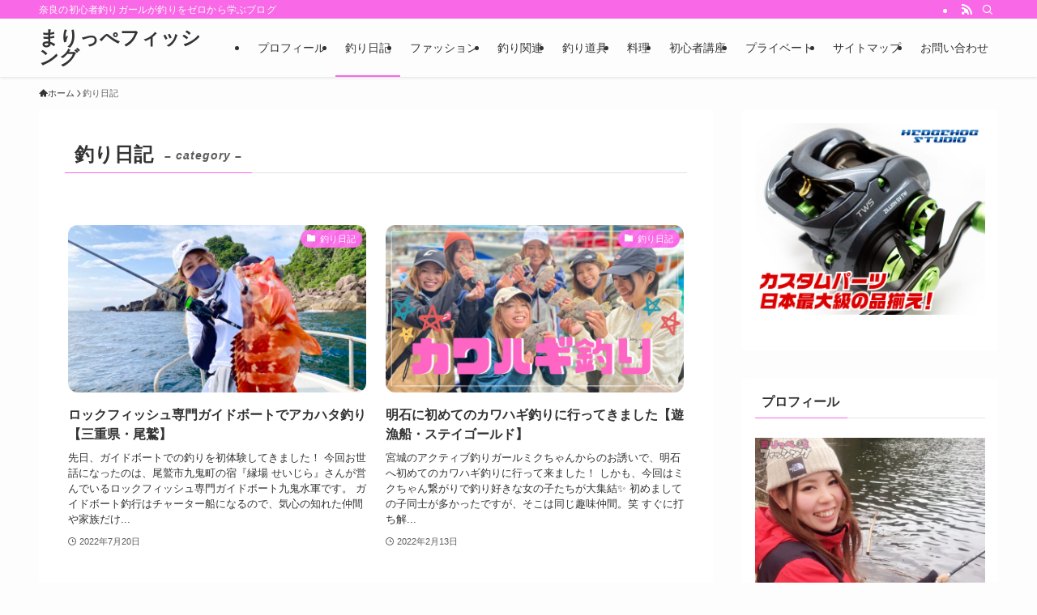

--- FILE ---
content_type: text/html; charset=UTF-8
request_url: https://marippe-fishing.com/category/blog/
body_size: 20200
content:
<!DOCTYPE html>
<html lang="ja" data-loaded="false" data-scrolled="false" data-spmenu="closed">
<head>
<meta charset="utf-8">
<meta name="format-detection" content="telephone=no">
<meta http-equiv="X-UA-Compatible" content="IE=edge">
<meta name="viewport" content="width=device-width, viewport-fit=cover">
<meta name='robots' content='max-image-preview:large' />
<link rel="alternate" type="application/rss+xml" title="まりっぺフィッシング &raquo; フィード" href="https://marippe-fishing.com/feed/" />
<link rel="alternate" type="application/rss+xml" title="まりっぺフィッシング &raquo; コメントフィード" href="https://marippe-fishing.com/comments/feed/" />
<link rel="alternate" type="application/rss+xml" title="まりっぺフィッシング &raquo; 釣り日記 カテゴリーのフィード" href="https://marippe-fishing.com/category/blog/feed/" />

<!-- SEO SIMPLE PACK 3.2.1 -->
<title>釣り日記 | まりっぺフィッシング</title>
<link rel="canonical" href="https://marippe-fishing.com/category/blog/">
<meta property="og:locale" content="ja_JP">
<meta property="og:type" content="website">
<meta property="og:title" content="釣り日記 | まりっぺフィッシング">
<meta property="og:url" content="https://marippe-fishing.com/category/blog/">
<meta property="og:site_name" content="まりっぺフィッシング">
<meta name="twitter:card" content="summary">
<!-- / SEO SIMPLE PACK -->

<link rel='stylesheet' id='wp-block-library-css' href='https://marippe-fishing.com/wp-includes/css/dist/block-library/style.min.css?ver=6.5.7' type='text/css' media='all' />
<link rel='stylesheet' id='swell-icons-css' href='https://marippe-fishing.com/wp-content/themes/swell/build/css/swell-icons.css?ver=2.10.0' type='text/css' media='all' />
<link rel='stylesheet' id='main_style-css' href='https://marippe-fishing.com/wp-content/themes/swell/build/css/main.css?ver=2.10.0' type='text/css' media='all' />
<link rel='stylesheet' id='swell_blocks-css' href='https://marippe-fishing.com/wp-content/themes/swell/build/css/blocks.css?ver=2.10.0' type='text/css' media='all' />
<style id='swell_custom-inline-css' type='text/css'>
:root{--swl-fz--content:4vw;--swl-font_family:"游ゴシック体", "Yu Gothic", YuGothic, "Hiragino Kaku Gothic ProN", "Hiragino Sans", Meiryo, sans-serif;--swl-font_weight:500;--color_main:#f968e6;--color_text:#333;--color_link:#63eff9;--color_htag:#f968e6;--color_bg:#fdfdfd;--color_gradient1:#d8ffff;--color_gradient2:#87e7ff;--color_main_thin:rgba(255, 130, 255, 0.05 );--color_main_dark:rgba(187, 78, 173, 1 );--color_list_check:#f968e6;--color_list_num:#f968e6;--color_list_good:#86dd7b;--color_list_triangle:#f4e03a;--color_list_bad:#f36060;--color_faq_q:#d55656;--color_faq_a:#6599b7;--color_icon_good:#3cd250;--color_icon_good_bg:#ecffe9;--color_icon_bad:#4b73eb;--color_icon_bad_bg:#eafaff;--color_icon_info:#f578b4;--color_icon_info_bg:#fff0fa;--color_icon_announce:#ffa537;--color_icon_announce_bg:#fff5f0;--color_icon_pen:#7a7a7a;--color_icon_pen_bg:#f7f7f7;--color_icon_book:#787364;--color_icon_book_bg:#f8f6ef;--color_icon_point:#ffa639;--color_icon_check:#86d67c;--color_icon_batsu:#f36060;--color_icon_hatena:#5295cc;--color_icon_caution:#f7da38;--color_icon_memo:#84878a;--color_deep01:#e44141;--color_deep02:#3d79d5;--color_deep03:#63a84d;--color_deep04:#f09f4d;--color_pale01:#fff2f0;--color_pale02:#f3f8fd;--color_pale03:#f1f9ee;--color_pale04:#fdf9ee;--color_mark_blue:#b7e3ff;--color_mark_green:#bdf9c3;--color_mark_yellow:#fcf69f;--color_mark_orange:#ffddbc;--border01:solid 1px var(--color_main);--border02:double 4px var(--color_main);--border03:dashed 2px var(--color_border);--border04:solid 4px var(--color_gray);--card_posts_thumb_ratio:56.25%;--list_posts_thumb_ratio:61.805%;--big_posts_thumb_ratio:56.25%;--thumb_posts_thumb_ratio:61.805%;--blogcard_thumb_ratio:56.25%;--color_header_bg:#fdfdfd;--color_header_text:#333;--color_footer_bg:#fdfdfd;--color_footer_text:#333;--container_size:1200px;--article_size:900px;--logo_size_sp:48px;--logo_size_pc:40px;--logo_size_pcfix:32px;}.swl-cell-bg[data-icon="doubleCircle"]{--cell-icon-color:#ffc977}.swl-cell-bg[data-icon="circle"]{--cell-icon-color:#94e29c}.swl-cell-bg[data-icon="triangle"]{--cell-icon-color:#eeda2f}.swl-cell-bg[data-icon="close"]{--cell-icon-color:#ec9191}.swl-cell-bg[data-icon="hatena"]{--cell-icon-color:#93c9da}.swl-cell-bg[data-icon="check"]{--cell-icon-color:#94e29c}.swl-cell-bg[data-icon="line"]{--cell-icon-color:#9b9b9b}.cap_box[data-colset="col1"]{--capbox-color:#f59b5f;--capbox-color--bg:#fff8eb}.cap_box[data-colset="col2"]{--capbox-color:#5fb9f5;--capbox-color--bg:#edf5ff}.cap_box[data-colset="col3"]{--capbox-color:#2fcd90;--capbox-color--bg:#eafaf2}.red_{--the-btn-color:#f74a4a;--the-btn-color2:#ffbc49;--the-solid-shadow: rgba(185, 56, 56, 1 )}.blue_{--the-btn-color:#338df4;--the-btn-color2:#35eaff;--the-solid-shadow: rgba(38, 106, 183, 1 )}.green_{--the-btn-color:#62d847;--the-btn-color2:#7bf7bd;--the-solid-shadow: rgba(74, 162, 53, 1 )}.is-style-btn_normal{--the-btn-radius:80px}.is-style-btn_solid{--the-btn-radius:80px}.is-style-btn_shiny{--the-btn-radius:80px}.is-style-btn_line{--the-btn-radius:80px}.post_content blockquote{padding:1.5em 2em 1.5em 3em}.post_content blockquote::before{content:"";display:block;width:5px;height:calc(100% - 3em);top:1.5em;left:1.5em;border-left:solid 1px rgba(180,180,180,.75);border-right:solid 1px rgba(180,180,180,.75);}.mark_blue{background:-webkit-linear-gradient(transparent 64%,var(--color_mark_blue) 0%);background:linear-gradient(transparent 64%,var(--color_mark_blue) 0%)}.mark_green{background:-webkit-linear-gradient(transparent 64%,var(--color_mark_green) 0%);background:linear-gradient(transparent 64%,var(--color_mark_green) 0%)}.mark_yellow{background:-webkit-linear-gradient(transparent 64%,var(--color_mark_yellow) 0%);background:linear-gradient(transparent 64%,var(--color_mark_yellow) 0%)}.mark_orange{background:-webkit-linear-gradient(transparent 64%,var(--color_mark_orange) 0%);background:linear-gradient(transparent 64%,var(--color_mark_orange) 0%)}[class*="is-style-icon_"]{color:#333;border-width:0}[class*="is-style-big_icon_"]{border-width:2px;border-style:solid}[data-col="gray"] .c-balloon__text{background:#f7f7f7;border-color:#ccc}[data-col="gray"] .c-balloon__before{border-right-color:#f7f7f7}[data-col="green"] .c-balloon__text{background:#d1f8c2;border-color:#9ddd93}[data-col="green"] .c-balloon__before{border-right-color:#d1f8c2}[data-col="blue"] .c-balloon__text{background:#e2f6ff;border-color:#93d2f0}[data-col="blue"] .c-balloon__before{border-right-color:#e2f6ff}[data-col="red"] .c-balloon__text{background:#ffebeb;border-color:#f48789}[data-col="red"] .c-balloon__before{border-right-color:#ffebeb}[data-col="yellow"] .c-balloon__text{background:#f9f7d2;border-color:#fbe593}[data-col="yellow"] .c-balloon__before{border-right-color:#f9f7d2}.-type-list2 .p-postList__body::after,.-type-big .p-postList__body::after{content: "READ MORE »";}.c-postThumb__cat{background-color:#f968e6;color:#fff;background-image: repeating-linear-gradient(-45deg,rgba(255,255,255,.1),rgba(255,255,255,.1) 6px,transparent 6px,transparent 12px)}.post_content h2:where(:not([class^="swell-block-"]):not(.faq_q):not(.p-postList__title)){background:var(--color_htag);padding:.75em 1em;color:#fff}.post_content h2:where(:not([class^="swell-block-"]):not(.faq_q):not(.p-postList__title))::before{position:absolute;display:block;pointer-events:none;content:"";top:-4px;left:0;width:100%;height:calc(100% + 4px);box-sizing:content-box;border-top:solid 2px var(--color_htag);border-bottom:solid 2px var(--color_htag)}.post_content h3:where(:not([class^="swell-block-"]):not(.faq_q):not(.p-postList__title)){padding:0 .5em .5em}.post_content h3:where(:not([class^="swell-block-"]):not(.faq_q):not(.p-postList__title))::before{content:"";width:100%;height:2px;background: repeating-linear-gradient(90deg, var(--color_htag) 0%, var(--color_htag) 29.3%, rgba(150,150,150,.2) 29.3%, rgba(150,150,150,.2) 100%)}.post_content h4:where(:not([class^="swell-block-"]):not(.faq_q):not(.p-postList__title)){padding:0 0 0 16px;border-left:solid 2px var(--color_htag)}.l-header{box-shadow: 0 1px 4px rgba(0,0,0,.12)}.l-header__bar{color:#fff;background:var(--color_main)}.l-header__menuBtn{order:1}.l-header__customBtn{order:3}.c-gnav a::after{background:var(--color_main);width:100%;height:2px;transform:scaleX(0)}.p-spHeadMenu .menu-item.-current{border-bottom-color:var(--color_main)}.c-gnav > li:hover > a::after,.c-gnav > .-current > a::after{transform: scaleX(1)}.c-gnav .sub-menu{color:#333;background:#fff}.l-fixHeader::before{opacity:1}#pagetop{border-radius:50%}#fix_bottom_menu{color:#333}#fix_bottom_menu::before{background:#fff;opacity:0.9}.c-widget__title.-spmenu{padding:.5em .75em;border-radius:var(--swl-radius--2, 0px);background:var(--color_main);color:#fff;}.c-widget__title.-footer{padding:.5em}.c-widget__title.-footer::before{content:"";bottom:0;left:0;width:40%;z-index:1;background:var(--color_main)}.c-widget__title.-footer::after{content:"";bottom:0;left:0;width:100%;background:var(--color_border)}.c-secTitle{border-left:solid 2px var(--color_main);padding:0em .75em}.p-spMenu{color:#333}.p-spMenu__inner::before{background:#fdfdfd;opacity:1}.p-spMenu__overlay{background:#000;opacity:0.6}[class*="page-numbers"]{color:#fff;background-color:#dedede}a{text-decoration: none}.l-topTitleArea.c-filterLayer::before{background-color:#000;opacity:0.2;content:""}@media screen and (min-width: 960px){:root{}}@media screen and (max-width: 959px){:root{}.l-header__logo{order:2;text-align:center}}@media screen and (min-width: 600px){:root{--swl-fz--content:16px;}}@media screen and (max-width: 599px){:root{}}@media (min-width: 1108px) {.alignwide{left:-100px;width:calc(100% + 200px);}}@media (max-width: 1108px) {.-sidebar-off .swell-block-fullWide__inner.l-container .alignwide{left:0px;width:100%;}}.l-fixHeader .l-fixHeader__gnav{order:0}[data-scrolled=true] .l-fixHeader[data-ready]{opacity:1;-webkit-transform:translateY(0)!important;transform:translateY(0)!important;visibility:visible}.-body-solid .l-fixHeader{box-shadow:0 2px 4px var(--swl-color_shadow)}.l-fixHeader__inner{align-items:stretch;color:var(--color_header_text);display:flex;padding-bottom:0;padding-top:0;position:relative;z-index:1}.l-fixHeader__logo{align-items:center;display:flex;line-height:1;margin-right:24px;order:0;padding:16px 0}[data-scrolled=true] #fix_bottom_menu{bottom:0}#fix_bottom_menu{box-shadow:0 0 4px rgba(0,0,0,.1);transition:bottom .4s;width:100%;z-index:100}#fix_bottom_menu:before{display:block;z-index:0}#fix_bottom_menu .menu_list{align-items:center;display:flex;height:50px;justify-content:space-between;padding:2px 0 0;position:relative;z-index:1}#fix_bottom_menu .menu_btn .open_btn{opacity:1;-webkit-transform:scale(1.1);transform:scale(1.1)}#fix_bottom_menu .menu-item{flex:1 1 100%;margin:0;padding:0;text-align:center}#fix_bottom_menu .menu-item a{color:inherit;display:block;line-height:1;text-decoration:none}#fix_bottom_menu .menu-item i{color:inherit;display:block;font-size:20px;height:20px;line-height:20px;text-align:center}#fix_bottom_menu .menu-item i:before{color:inherit;display:inline-block}#fix_bottom_menu span{color:inherit;display:block;font-size:10px;line-height:1;margin-top:4px;width:100%}@media not all and (min-width:960px){#fix_bottom_menu{display:block;padding-bottom:calc(env(safe-area-inset-bottom)*.5)}}:root{--swl-radius--2:2px;--swl-radius--4:4px;--swl-radius--8:8px}.c-categoryList__link,.c-tagList__link,.tag-cloud-link{border-radius:16px;padding:6px 10px}.-related .p-postList__thumb,.is-style-bg_gray,.is-style-bg_main,.is-style-bg_main_thin,.is-style-bg_stripe,.is-style-border_dg,.is-style-border_dm,.is-style-border_sg,.is-style-border_sm,.is-style-dent_box,.is-style-note_box,.is-style-stitch,[class*=is-style-big_icon_],input[type=number],input[type=text],textarea{border-radius:4px}.-ps-style-img .p-postList__link,.-type-thumb .p-postList__link,.p-postList__thumb{border-radius:12px;overflow:hidden;z-index:0}.c-widget .-type-list.-w-ranking .p-postList__item:before{border-radius:16px;left:2px;top:2px}.c-widget .-type-card.-w-ranking .p-postList__item:before{border-radius:0 0 4px 4px}.c-postThumb__cat{border-radius:16px;margin:.5em;padding:0 8px}.cap_box_ttl{border-radius:2px 2px 0 0}.cap_box_content{border-radius:0 0 2px 2px}.cap_box.is-style-small_ttl .cap_box_content{border-radius:0 2px 2px 2px}.cap_box.is-style-inner .cap_box_content,.cap_box.is-style-onborder_ttl .cap_box_content,.cap_box.is-style-onborder_ttl2 .cap_box_content,.cap_box.is-style-onborder_ttl2 .cap_box_ttl,.cap_box.is-style-shadow{border-radius:2px}.is-style-more_btn a,.p-postList__body:after,.submit{border-radius:40px}@media (min-width:960px){#sidebar .-type-list .p-postList__thumb{border-radius:8px}}@media not all and (min-width:960px){.-ps-style-img .p-postList__link,.-type-thumb .p-postList__link,.p-postList__thumb{border-radius:8px}}.l-header__bar{position:relative;width:100%}.l-header__bar .c-catchphrase{color:inherit;font-size:12px;letter-spacing:var(--swl-letter_spacing,.2px);line-height:14px;margin-right:auto;overflow:hidden;padding:4px 0;white-space:nowrap;width:50%}.l-header__bar .c-iconList .c-iconList__link{margin:0;padding:4px 6px}.l-header__barInner{align-items:center;display:flex;justify-content:flex-end}@media (min-width:960px){.-series .l-header__inner{align-items:stretch;display:flex}.-series .l-header__logo{align-items:center;display:flex;flex-wrap:wrap;margin-right:24px;padding:16px 0}.-series .l-header__logo .c-catchphrase{font-size:13px;padding:4px 0}.-series .c-headLogo{margin-right:16px}.-series-right .l-header__inner{justify-content:space-between}.-series-right .c-gnavWrap{margin-left:auto}.-series-right .w-header{margin-left:12px}.-series-left .w-header{margin-left:auto}}@media (min-width:960px) and (min-width:600px){.-series .c-headLogo{max-width:400px}}.c-gnav .sub-menu a:before,.c-listMenu a:before{-webkit-font-smoothing:antialiased;-moz-osx-font-smoothing:grayscale;font-family:icomoon!important;font-style:normal;font-variant:normal;font-weight:400;line-height:1;text-transform:none}.c-submenuToggleBtn{display:none}.c-listMenu a{padding:.75em 1em .75em 1.5em;transition:padding .25s}.c-listMenu a:hover{padding-left:1.75em;padding-right:.75em}.c-gnav .sub-menu a:before,.c-listMenu a:before{color:inherit;content:"\e921";display:inline-block;left:2px;position:absolute;top:50%;-webkit-transform:translateY(-50%);transform:translateY(-50%);vertical-align:middle}.widget_categories>ul>.cat-item>a,.wp-block-categories-list>li>a{padding-left:1.75em}.c-listMenu .children,.c-listMenu .sub-menu{margin:0}.c-listMenu .children a,.c-listMenu .sub-menu a{font-size:.9em;padding-left:2.5em}.c-listMenu .children a:before,.c-listMenu .sub-menu a:before{left:1em}.c-listMenu .children a:hover,.c-listMenu .sub-menu a:hover{padding-left:2.75em}.c-listMenu .children ul a,.c-listMenu .sub-menu ul a{padding-left:3.25em}.c-listMenu .children ul a:before,.c-listMenu .sub-menu ul a:before{left:1.75em}.c-listMenu .children ul a:hover,.c-listMenu .sub-menu ul a:hover{padding-left:3.5em}.c-gnav li:hover>.sub-menu{opacity:1;visibility:visible}.c-gnav .sub-menu:before{background:inherit;content:"";height:100%;left:0;position:absolute;top:0;width:100%;z-index:0}.c-gnav .sub-menu .sub-menu{left:100%;top:0;z-index:-1}.c-gnav .sub-menu a{padding-left:2em}.c-gnav .sub-menu a:before{left:.5em}.c-gnav .sub-menu a:hover .ttl{left:4px}:root{--color_content_bg:#fff;}.c-widget__title.-side{padding:0 .5em .5em}.c-widget__title.-side::before{content:"";bottom:0;left:0;width:40%;z-index:1;background:var(--color_main)}.c-widget__title.-side::after{content:"";bottom:0;left:0;width:100%;background:var(--color_border)}@media screen and (min-width: 960px){:root{}}@media screen and (max-width: 959px){:root{}}@media screen and (min-width: 600px){:root{}}@media screen and (max-width: 599px){:root{}}.l-content{padding-top:4vw}.p-breadcrumb+.l-content{padding-top:0}.-frame-on .l-mainContent{background:#fff;border-radius:var(--swl-radius--4,0);padding:3vw}.-frame-on-sidebar #sidebar .c-widget{background:#fff;border-radius:var(--swl-radius--4,0);padding:16px}.-frame-on-sidebar #sidebar .widget_swell_prof_widget{padding:0!important}.-frame-on-sidebar #sidebar .p-profileBox{background:#fff;border:none;color:#333}.-frame-on-sidebar #sidebar .calendar_wrap{border:none;padding:0}.-frame-border .l-mainContent,.-frame-border.-frame-on-sidebar #sidebar .c-widget{box-shadow:0 0 1px var(--swl-color_shadow)}.swell-block-fullWide__inner .alignwide{left:0;width:100%}.swell-block-fullWide__inner .alignfull{left:calc(0px - var(--swl-fw_inner_pad, 0))!important;margin-left:0!important;margin-right:0!important;width:calc(100% + var(--swl-fw_inner_pad, 0)*2)!important}@media not all and (min-width:960px){.alignwide,.l-content .alignfull{left:-3vw;width:calc(100% + 6vw)}.l-content{padding-left:2vw;padding-right:2vw}.-frame-on{--swl-pad_container:2vw;--swl-h2-margin--x:-3vw}.-frame-off-sidebar .l-sidebar{padding-left:1vw;padding-right:1vw}.swell-block-fullWide__inner.l-article{--swl-fw_inner_pad:calc(var(--swl-pad_container, 2vw) + 3vw)}.swell-block-fullWide__inner.l-container{--swl-fw_inner_pad:var(--swl-pad_container,2vw)}.swell-block-fullWide__inner.l-article .alignwide{left:-1.5vw;width:calc(100% + 3vw)}}@media (min-width:960px){.alignwide,.l-content .alignfull{left:-48px;width:calc(100% + 96px)}.l-content .c-widget .alignfull{left:-32px;width:calc(100% + 64px)}.-frame-on .l-mainContent{padding:32px}.swell-block-fullWide__inner.l-article{--swl-fw_inner_pad:calc(var(--swl-pad_post_content) + 32px)}.swell-block-fullWide__inner.l-container{--swl-fw_inner_pad:16px}.swell-block-fullWide__inner.l-article .alignwide{left:-16px;width:calc(100% + 32px)}}@media (min-width:600px){.l-content{padding-top:2em}}.-index-off .p-toc,.swell-toc-placeholder:empty{display:none}.p-toc.-modal{height:100%;margin:0;overflow-y:auto;padding:0}#main_content .p-toc{border-radius:var(--swl-radius--2,0);margin:4em auto;max-width:800px}#sidebar .p-toc{margin-top:-.5em}.p-toc .__pn:before{content:none!important;counter-increment:none}.p-toc .__prev{margin:0 0 1em}.p-toc .__next{margin:1em 0 0}.p-toc.is-omitted:not([data-omit=ct]) [data-level="2"] .p-toc__childList{height:0;margin-bottom:-.5em;visibility:hidden}.p-toc.is-omitted:not([data-omit=nest]){position:relative}.p-toc.is-omitted:not([data-omit=nest]):before{background:linear-gradient(hsla(0,0%,100%,0),var(--color_bg));bottom:5em;content:"";height:4em;left:0;opacity:.75;pointer-events:none;position:absolute;width:100%;z-index:1}.p-toc.is-omitted:not([data-omit=nest]):after{background:var(--color_bg);bottom:0;content:"";height:5em;left:0;opacity:.75;position:absolute;width:100%;z-index:1}.p-toc.is-omitted:not([data-omit=nest]) .__next,.p-toc.is-omitted:not([data-omit=nest]) [data-omit="1"]{display:none}.p-toc .p-toc__expandBtn{background-color:#f7f7f7;border:rgba(0,0,0,.2);border-radius:5em;box-shadow:0 0 0 1px #bbb;color:#333;display:block;font-size:14px;line-height:1.5;margin:.75em auto 0;min-width:6em;padding:.5em 1em;position:relative;transition:box-shadow .25s;z-index:2}.p-toc[data-omit=nest] .p-toc__expandBtn{display:inline-block;font-size:13px;margin:0 0 0 1.25em;padding:.5em .75em}.p-toc:not([data-omit=nest]) .p-toc__expandBtn:after,.p-toc:not([data-omit=nest]) .p-toc__expandBtn:before{border-top-color:inherit;border-top-style:dotted;border-top-width:3px;content:"";display:block;height:1px;position:absolute;top:calc(50% - 1px);transition:border-color .25s;width:100%;width:22px}.p-toc:not([data-omit=nest]) .p-toc__expandBtn:before{right:calc(100% + 1em)}.p-toc:not([data-omit=nest]) .p-toc__expandBtn:after{left:calc(100% + 1em)}.p-toc.is-expanded .p-toc__expandBtn{border-color:transparent}.p-toc__ttl{display:block;font-size:1.2em;line-height:1;position:relative;text-align:center}.p-toc__ttl:before{content:"\e918";display:inline-block;font-family:icomoon;margin-right:.5em;padding-bottom:2px;vertical-align:middle}#index_modal .p-toc__ttl{margin-bottom:.5em}.p-toc__list li{line-height:1.6}.p-toc__list>li+li{margin-top:.5em}.p-toc__list .p-toc__childList{padding-left:.5em}.p-toc__list [data-level="3"]{font-size:.9em}.p-toc__list .mininote{display:none}.post_content .p-toc__list{padding-left:0}#sidebar .p-toc__list{margin-bottom:0}#sidebar .p-toc__list .p-toc__childList{padding-left:0}.p-toc__link{color:inherit;font-size:inherit;text-decoration:none}.p-toc__link:hover{opacity:.8}.p-toc.-double{background:var(--color_gray);background:linear-gradient(-45deg,transparent 25%,var(--color_gray) 25%,var(--color_gray) 50%,transparent 50%,transparent 75%,var(--color_gray) 75%,var(--color_gray));background-clip:padding-box;background-size:4px 4px;border-bottom:4px double var(--color_border);border-top:4px double var(--color_border);padding:1.5em 1em 1em}.p-toc.-double .p-toc__ttl{margin-bottom:.75em}@media (min-width:960px){#main_content .p-toc{width:92%}}@media (hover:hover){.p-toc .p-toc__expandBtn:hover{border-color:transparent;box-shadow:0 0 0 2px currentcolor}}@media (min-width:600px){.p-toc.-double{padding:2em}}
</style>
<link rel='stylesheet' id='swell-parts/footer-css' href='https://marippe-fishing.com/wp-content/themes/swell/build/css/modules/parts/footer.css?ver=2.10.0' type='text/css' media='all' />
<link rel='stylesheet' id='swell-page/term-css' href='https://marippe-fishing.com/wp-content/themes/swell/build/css/modules/page/term.css?ver=2.10.0' type='text/css' media='all' />
<style id='rinkerg-gutenberg-rinker-style-inline-css' type='text/css'>
.wp-block-create-block-block{background-color:#21759b;color:#fff;padding:2px}

</style>
<style id='classic-theme-styles-inline-css' type='text/css'>
/*! This file is auto-generated */
.wp-block-button__link{color:#fff;background-color:#32373c;border-radius:9999px;box-shadow:none;text-decoration:none;padding:calc(.667em + 2px) calc(1.333em + 2px);font-size:1.125em}.wp-block-file__button{background:#32373c;color:#fff;text-decoration:none}
</style>
<style id='global-styles-inline-css' type='text/css'>
body{--wp--preset--color--black: #000;--wp--preset--color--cyan-bluish-gray: #abb8c3;--wp--preset--color--white: #fff;--wp--preset--color--pale-pink: #f78da7;--wp--preset--color--vivid-red: #cf2e2e;--wp--preset--color--luminous-vivid-orange: #ff6900;--wp--preset--color--luminous-vivid-amber: #fcb900;--wp--preset--color--light-green-cyan: #7bdcb5;--wp--preset--color--vivid-green-cyan: #00d084;--wp--preset--color--pale-cyan-blue: #8ed1fc;--wp--preset--color--vivid-cyan-blue: #0693e3;--wp--preset--color--vivid-purple: #9b51e0;--wp--preset--color--swl-main: var(--color_main);--wp--preset--color--swl-main-thin: var(--color_main_thin);--wp--preset--color--swl-gray: var(--color_gray);--wp--preset--color--swl-deep-01: var(--color_deep01);--wp--preset--color--swl-deep-02: var(--color_deep02);--wp--preset--color--swl-deep-03: var(--color_deep03);--wp--preset--color--swl-deep-04: var(--color_deep04);--wp--preset--color--swl-pale-01: var(--color_pale01);--wp--preset--color--swl-pale-02: var(--color_pale02);--wp--preset--color--swl-pale-03: var(--color_pale03);--wp--preset--color--swl-pale-04: var(--color_pale04);--wp--preset--gradient--vivid-cyan-blue-to-vivid-purple: linear-gradient(135deg,rgba(6,147,227,1) 0%,rgb(155,81,224) 100%);--wp--preset--gradient--light-green-cyan-to-vivid-green-cyan: linear-gradient(135deg,rgb(122,220,180) 0%,rgb(0,208,130) 100%);--wp--preset--gradient--luminous-vivid-amber-to-luminous-vivid-orange: linear-gradient(135deg,rgba(252,185,0,1) 0%,rgba(255,105,0,1) 100%);--wp--preset--gradient--luminous-vivid-orange-to-vivid-red: linear-gradient(135deg,rgba(255,105,0,1) 0%,rgb(207,46,46) 100%);--wp--preset--gradient--very-light-gray-to-cyan-bluish-gray: linear-gradient(135deg,rgb(238,238,238) 0%,rgb(169,184,195) 100%);--wp--preset--gradient--cool-to-warm-spectrum: linear-gradient(135deg,rgb(74,234,220) 0%,rgb(151,120,209) 20%,rgb(207,42,186) 40%,rgb(238,44,130) 60%,rgb(251,105,98) 80%,rgb(254,248,76) 100%);--wp--preset--gradient--blush-light-purple: linear-gradient(135deg,rgb(255,206,236) 0%,rgb(152,150,240) 100%);--wp--preset--gradient--blush-bordeaux: linear-gradient(135deg,rgb(254,205,165) 0%,rgb(254,45,45) 50%,rgb(107,0,62) 100%);--wp--preset--gradient--luminous-dusk: linear-gradient(135deg,rgb(255,203,112) 0%,rgb(199,81,192) 50%,rgb(65,88,208) 100%);--wp--preset--gradient--pale-ocean: linear-gradient(135deg,rgb(255,245,203) 0%,rgb(182,227,212) 50%,rgb(51,167,181) 100%);--wp--preset--gradient--electric-grass: linear-gradient(135deg,rgb(202,248,128) 0%,rgb(113,206,126) 100%);--wp--preset--gradient--midnight: linear-gradient(135deg,rgb(2,3,129) 0%,rgb(40,116,252) 100%);--wp--preset--font-size--small: 0.9em;--wp--preset--font-size--medium: 1.1em;--wp--preset--font-size--large: 1.25em;--wp--preset--font-size--x-large: 42px;--wp--preset--font-size--xs: 0.75em;--wp--preset--font-size--huge: 1.6em;--wp--preset--spacing--20: 0.44rem;--wp--preset--spacing--30: 0.67rem;--wp--preset--spacing--40: 1rem;--wp--preset--spacing--50: 1.5rem;--wp--preset--spacing--60: 2.25rem;--wp--preset--spacing--70: 3.38rem;--wp--preset--spacing--80: 5.06rem;--wp--preset--shadow--natural: 6px 6px 9px rgba(0, 0, 0, 0.2);--wp--preset--shadow--deep: 12px 12px 50px rgba(0, 0, 0, 0.4);--wp--preset--shadow--sharp: 6px 6px 0px rgba(0, 0, 0, 0.2);--wp--preset--shadow--outlined: 6px 6px 0px -3px rgba(255, 255, 255, 1), 6px 6px rgba(0, 0, 0, 1);--wp--preset--shadow--crisp: 6px 6px 0px rgba(0, 0, 0, 1);}:where(.is-layout-flex){gap: 0.5em;}:where(.is-layout-grid){gap: 0.5em;}body .is-layout-flex{display: flex;}body .is-layout-flex{flex-wrap: wrap;align-items: center;}body .is-layout-flex > *{margin: 0;}body .is-layout-grid{display: grid;}body .is-layout-grid > *{margin: 0;}:where(.wp-block-columns.is-layout-flex){gap: 2em;}:where(.wp-block-columns.is-layout-grid){gap: 2em;}:where(.wp-block-post-template.is-layout-flex){gap: 1.25em;}:where(.wp-block-post-template.is-layout-grid){gap: 1.25em;}.has-black-color{color: var(--wp--preset--color--black) !important;}.has-cyan-bluish-gray-color{color: var(--wp--preset--color--cyan-bluish-gray) !important;}.has-white-color{color: var(--wp--preset--color--white) !important;}.has-pale-pink-color{color: var(--wp--preset--color--pale-pink) !important;}.has-vivid-red-color{color: var(--wp--preset--color--vivid-red) !important;}.has-luminous-vivid-orange-color{color: var(--wp--preset--color--luminous-vivid-orange) !important;}.has-luminous-vivid-amber-color{color: var(--wp--preset--color--luminous-vivid-amber) !important;}.has-light-green-cyan-color{color: var(--wp--preset--color--light-green-cyan) !important;}.has-vivid-green-cyan-color{color: var(--wp--preset--color--vivid-green-cyan) !important;}.has-pale-cyan-blue-color{color: var(--wp--preset--color--pale-cyan-blue) !important;}.has-vivid-cyan-blue-color{color: var(--wp--preset--color--vivid-cyan-blue) !important;}.has-vivid-purple-color{color: var(--wp--preset--color--vivid-purple) !important;}.has-black-background-color{background-color: var(--wp--preset--color--black) !important;}.has-cyan-bluish-gray-background-color{background-color: var(--wp--preset--color--cyan-bluish-gray) !important;}.has-white-background-color{background-color: var(--wp--preset--color--white) !important;}.has-pale-pink-background-color{background-color: var(--wp--preset--color--pale-pink) !important;}.has-vivid-red-background-color{background-color: var(--wp--preset--color--vivid-red) !important;}.has-luminous-vivid-orange-background-color{background-color: var(--wp--preset--color--luminous-vivid-orange) !important;}.has-luminous-vivid-amber-background-color{background-color: var(--wp--preset--color--luminous-vivid-amber) !important;}.has-light-green-cyan-background-color{background-color: var(--wp--preset--color--light-green-cyan) !important;}.has-vivid-green-cyan-background-color{background-color: var(--wp--preset--color--vivid-green-cyan) !important;}.has-pale-cyan-blue-background-color{background-color: var(--wp--preset--color--pale-cyan-blue) !important;}.has-vivid-cyan-blue-background-color{background-color: var(--wp--preset--color--vivid-cyan-blue) !important;}.has-vivid-purple-background-color{background-color: var(--wp--preset--color--vivid-purple) !important;}.has-black-border-color{border-color: var(--wp--preset--color--black) !important;}.has-cyan-bluish-gray-border-color{border-color: var(--wp--preset--color--cyan-bluish-gray) !important;}.has-white-border-color{border-color: var(--wp--preset--color--white) !important;}.has-pale-pink-border-color{border-color: var(--wp--preset--color--pale-pink) !important;}.has-vivid-red-border-color{border-color: var(--wp--preset--color--vivid-red) !important;}.has-luminous-vivid-orange-border-color{border-color: var(--wp--preset--color--luminous-vivid-orange) !important;}.has-luminous-vivid-amber-border-color{border-color: var(--wp--preset--color--luminous-vivid-amber) !important;}.has-light-green-cyan-border-color{border-color: var(--wp--preset--color--light-green-cyan) !important;}.has-vivid-green-cyan-border-color{border-color: var(--wp--preset--color--vivid-green-cyan) !important;}.has-pale-cyan-blue-border-color{border-color: var(--wp--preset--color--pale-cyan-blue) !important;}.has-vivid-cyan-blue-border-color{border-color: var(--wp--preset--color--vivid-cyan-blue) !important;}.has-vivid-purple-border-color{border-color: var(--wp--preset--color--vivid-purple) !important;}.has-vivid-cyan-blue-to-vivid-purple-gradient-background{background: var(--wp--preset--gradient--vivid-cyan-blue-to-vivid-purple) !important;}.has-light-green-cyan-to-vivid-green-cyan-gradient-background{background: var(--wp--preset--gradient--light-green-cyan-to-vivid-green-cyan) !important;}.has-luminous-vivid-amber-to-luminous-vivid-orange-gradient-background{background: var(--wp--preset--gradient--luminous-vivid-amber-to-luminous-vivid-orange) !important;}.has-luminous-vivid-orange-to-vivid-red-gradient-background{background: var(--wp--preset--gradient--luminous-vivid-orange-to-vivid-red) !important;}.has-very-light-gray-to-cyan-bluish-gray-gradient-background{background: var(--wp--preset--gradient--very-light-gray-to-cyan-bluish-gray) !important;}.has-cool-to-warm-spectrum-gradient-background{background: var(--wp--preset--gradient--cool-to-warm-spectrum) !important;}.has-blush-light-purple-gradient-background{background: var(--wp--preset--gradient--blush-light-purple) !important;}.has-blush-bordeaux-gradient-background{background: var(--wp--preset--gradient--blush-bordeaux) !important;}.has-luminous-dusk-gradient-background{background: var(--wp--preset--gradient--luminous-dusk) !important;}.has-pale-ocean-gradient-background{background: var(--wp--preset--gradient--pale-ocean) !important;}.has-electric-grass-gradient-background{background: var(--wp--preset--gradient--electric-grass) !important;}.has-midnight-gradient-background{background: var(--wp--preset--gradient--midnight) !important;}.has-small-font-size{font-size: var(--wp--preset--font-size--small) !important;}.has-medium-font-size{font-size: var(--wp--preset--font-size--medium) !important;}.has-large-font-size{font-size: var(--wp--preset--font-size--large) !important;}.has-x-large-font-size{font-size: var(--wp--preset--font-size--x-large) !important;}
.wp-block-navigation a:where(:not(.wp-element-button)){color: inherit;}
:where(.wp-block-post-template.is-layout-flex){gap: 1.25em;}:where(.wp-block-post-template.is-layout-grid){gap: 1.25em;}
:where(.wp-block-columns.is-layout-flex){gap: 2em;}:where(.wp-block-columns.is-layout-grid){gap: 2em;}
.wp-block-pullquote{font-size: 1.5em;line-height: 1.6;}
</style>
<link rel='stylesheet' id='contact-form-7-css' href='https://marippe-fishing.com/wp-content/plugins/contact-form-7/includes/css/styles.css?ver=5.9.3' type='text/css' media='all' />
<link rel='stylesheet' id='yyi_rinker_stylesheet-css' href='https://marippe-fishing.com/wp-content/plugins/yyi-rinker/css/style.css?v=1.10.2&#038;ver=6.5.7' type='text/css' media='all' />
<link rel='stylesheet' id='child_style-css' href='https://marippe-fishing.com/wp-content/themes/swell_child/style.css?ver=2024031951721' type='text/css' media='all' />
<link rel='stylesheet' id='ponhiro-blocks-front-css' href='https://marippe-fishing.com/wp-content/plugins/useful-blocks/dist/css/front.css?ver=1.7.4' type='text/css' media='all' />
<style id='ponhiro-blocks-front-inline-css' type='text/css'>
:root{--pb_colset_yellow:#fdc44f;--pb_colset_yellow_thin:#fef9ed;--pb_colset_yellow_dark:#b4923a;--pb_colset_pink:#fd9392;--pb_colset_pink_thin:#ffefef;--pb_colset_pink_dark:#d07373;--pb_colset_green:#91c13e;--pb_colset_green_thin:#f2f8e8;--pb_colset_green_dark:#61841f;--pb_colset_blue:#6fc7e1;--pb_colset_blue_thin:#f0f9fc;--pb_colset_blue_dark:#419eb9;--pb_colset_cvbox_01_bg:#f5f5f5;--pb_colset_cvbox_01_list:#3190b7;--pb_colset_cvbox_01_btn:#91c13e;--pb_colset_cvbox_01_shadow:#628328;--pb_colset_cvbox_01_note:#fdc44f;--pb_colset_compare_01_l:#6fc7e1;--pb_colset_compare_01_l_bg:#f0f9fc;--pb_colset_compare_01_r:#ffa883;--pb_colset_compare_01_r_bg:#fff6f2;--pb_colset_iconbox_01:#6e828a;--pb_colset_iconbox_01_bg:#fff;--pb_colset_iconbox_01_icon:#ee8f81;--pb_colset_bargraph_01:#9dd9dd;--pb_colset_bargraph_01_bg:#fafafa;--pb_colset_bar_01:#f8db92;--pb_colset_bar_02:#fda9a8;--pb_colset_bar_03:#bdda8b;--pb_colset_bar_04:#a1c6f1;--pb_colset_rating_01_bg:#fafafa;--pb_colset_rating_01_text:#71828a;--pb_colset_rating_01_label:#71828a;--pb_colset_rating_01_point:#ee8f81;}.pb-iconbox__figure[data-iconset="01"]{background-image: url(https://marippe-fishing.com/wp-content/plugins/useful-blocks/assets/img/a_person.png)}.pb-iconbox__figure[data-iconset="02"]{background-image: url(https://marippe-fishing.com/wp-content/plugins/useful-blocks/assets/img/a_person.png)}.pb-iconbox__figure[data-iconset="03"]{background-image: url(https://marippe-fishing.com/wp-content/plugins/useful-blocks/assets/img/a_person.png)}.pb-iconbox__figure[data-iconset="04"]{background-image: url(https://marippe-fishing.com/wp-content/plugins/useful-blocks/assets/img/a_person.png)}
</style>
<link rel='stylesheet' id='stork-to-swell-style-css' href='https://marippe-fishing.com/wp-content/plugins/stork-to-swell/assets/css/stork.css?ver=1.1.0' type='text/css' media='all' />
<script type="text/javascript" src="https://marippe-fishing.com/wp-includes/js/jquery/jquery.min.js?ver=3.7.1" id="jquery-core-js"></script>
<script type="text/javascript" src="https://marippe-fishing.com/wp-content/plugins/yyi-rinker/js/event-tracking.js?v=1.10.2" id="yyi_rinker_event_tracking_script-js"></script>

<noscript><link href="https://marippe-fishing.com/wp-content/themes/swell/build/css/noscript.css" rel="stylesheet"></noscript>
<link rel="https://api.w.org/" href="https://marippe-fishing.com/wp-json/" /><link rel="alternate" type="application/json" href="https://marippe-fishing.com/wp-json/wp/v2/categories/3" /><script type="text/javascript" language="javascript">
    var vc_pid = "885308419";
</script><script type="text/javascript" src="//aml.valuecommerce.com/vcdal.js" async></script><style>
.yyi-rinker-images {
    display: flex;
    justify-content: center;
    align-items: center;
    position: relative;

}
div.yyi-rinker-image img.yyi-rinker-main-img.hidden {
    display: none;
}

.yyi-rinker-images-arrow {
    cursor: pointer;
    position: absolute;
    top: 50%;
    display: block;
    margin-top: -11px;
    opacity: 0.6;
    width: 22px;
}

.yyi-rinker-images-arrow-left{
    left: -10px;
}
.yyi-rinker-images-arrow-right{
    right: -10px;
}

.yyi-rinker-images-arrow-left.hidden {
    display: none;
}

.yyi-rinker-images-arrow-right.hidden {
    display: none;
}
div.yyi-rinker-contents.yyi-rinker-design-tate  div.yyi-rinker-box{
    flex-direction: column;
}

div.yyi-rinker-contents.yyi-rinker-design-slim div.yyi-rinker-box .yyi-rinker-links {
    flex-direction: column;
}

div.yyi-rinker-contents.yyi-rinker-design-slim div.yyi-rinker-info {
    width: 100%;
}

div.yyi-rinker-contents.yyi-rinker-design-slim .yyi-rinker-title {
    text-align: center;
}

div.yyi-rinker-contents.yyi-rinker-design-slim .yyi-rinker-links {
    text-align: center;
}
div.yyi-rinker-contents.yyi-rinker-design-slim .yyi-rinker-image {
    margin: auto;
}

div.yyi-rinker-contents.yyi-rinker-design-slim div.yyi-rinker-info ul.yyi-rinker-links li {
	align-self: stretch;
}
div.yyi-rinker-contents.yyi-rinker-design-slim div.yyi-rinker-box div.yyi-rinker-info {
	padding: 0;
}
div.yyi-rinker-contents.yyi-rinker-design-slim div.yyi-rinker-box {
	flex-direction: column;
	padding: 14px 5px 0;
}

.yyi-rinker-design-slim div.yyi-rinker-box div.yyi-rinker-info {
	text-align: center;
}

.yyi-rinker-design-slim div.price-box span.price {
	display: block;
}

div.yyi-rinker-contents.yyi-rinker-design-slim div.yyi-rinker-info div.yyi-rinker-title a{
	font-size:16px;
}

div.yyi-rinker-contents.yyi-rinker-design-slim ul.yyi-rinker-links li.amazonkindlelink:before,  div.yyi-rinker-contents.yyi-rinker-design-slim ul.yyi-rinker-links li.amazonlink:before,  div.yyi-rinker-contents.yyi-rinker-design-slim ul.yyi-rinker-links li.rakutenlink:before,  div.yyi-rinker-contents.yyi-rinker-design-slim ul.yyi-rinker-links li.yahoolink:before {
	font-size:12px;
}

div.yyi-rinker-contents.yyi-rinker-design-slim ul.yyi-rinker-links li a {
	font-size: 13px;
}
.entry-content ul.yyi-rinker-links li {
	padding: 0;
}

div.yyi-rinker-contents .yyi-rinker-attention.attention_desing_right_ribbon {
    width: 89px;
    height: 91px;
    position: absolute;
    top: -1px;
    right: -1px;
    left: auto;
    overflow: hidden;
}

div.yyi-rinker-contents .yyi-rinker-attention.attention_desing_right_ribbon span {
    display: inline-block;
    width: 146px;
    position: absolute;
    padding: 4px 0;
    left: -13px;
    top: 12px;
    text-align: center;
    font-size: 12px;
    line-height: 24px;
    -webkit-transform: rotate(45deg);
    transform: rotate(45deg);
    box-shadow: 0 1px 3px rgba(0, 0, 0, 0.2);
}

div.yyi-rinker-contents .yyi-rinker-attention.attention_desing_right_ribbon {
    background: none;
}
.yyi-rinker-attention.attention_desing_right_ribbon .yyi-rinker-attention-after,
.yyi-rinker-attention.attention_desing_right_ribbon .yyi-rinker-attention-before{
display:none;
}
div.yyi-rinker-use-right_ribbon div.yyi-rinker-title {
    margin-right: 2rem;
}

				</style><style type="text/css">.recentcomments a{display:inline !important;padding:0 !important;margin:0 !important;}</style><style type="text/css">.broken_link, a.broken_link {
	text-decoration: line-through;
}</style><link rel="icon" href="https://marippe-fishing.com/wp-content/uploads/2017/01/cropped-2aa9ff7480dfa46fe4dd72b8a785b396-1-1-32x32.png" sizes="32x32" />
<link rel="icon" href="https://marippe-fishing.com/wp-content/uploads/2017/01/cropped-2aa9ff7480dfa46fe4dd72b8a785b396-1-1-192x192.png" sizes="192x192" />
<link rel="apple-touch-icon" href="https://marippe-fishing.com/wp-content/uploads/2017/01/cropped-2aa9ff7480dfa46fe4dd72b8a785b396-1-1-180x180.png" />
<meta name="msapplication-TileImage" content="https://marippe-fishing.com/wp-content/uploads/2017/01/cropped-2aa9ff7480dfa46fe4dd72b8a785b396-1-1-270x270.png" />

<link rel="stylesheet" href="https://marippe-fishing.com/wp-content/themes/swell/build/css/print.css" media="print" >
</head>
<body>
<div id="body_wrap" class="archive category category-blog category-3 -index-off -sidebar-on -frame-on -frame-on-sidebar id_3" >
<div id="sp_menu" class="p-spMenu -left">
	<div class="p-spMenu__inner">
		<div class="p-spMenu__closeBtn">
			<button class="c-iconBtn -menuBtn c-plainBtn" data-onclick="toggleMenu" aria-label="メニューを閉じる">
				<i class="c-iconBtn__icon icon-close-thin"></i>
			</button>
		</div>
		<div class="p-spMenu__body">
			<div class="c-widget__title -spmenu">
				MENU			</div>
			<div class="p-spMenu__nav">
				<ul class="c-spnav c-listMenu"><li class="menu-item menu-item-type-post_type menu-item-object-page menu-item-3124"><a href="https://marippe-fishing.com/purofile/"><i class="fa fa-user" aria-hidden="true"></i> プロフィール</a></li>
<li class="menu-item menu-item-type-taxonomy menu-item-object-category current-menu-item menu-item-57"><a href="https://marippe-fishing.com/category/blog/" aria-current="page"><i class="fa fa-book" aria-hidden="true"></i> 釣り日記</a></li>
<li class="menu-item menu-item-type-taxonomy menu-item-object-category menu-item-54"><a href="https://marippe-fishing.com/category/fashion/"><i class="fa fa-female" aria-hidden="true"></i> ファッション</a></li>
<li class="menu-item menu-item-type-taxonomy menu-item-object-category menu-item-58"><a href="https://marippe-fishing.com/category/relation/"><i class="fa fa-link" aria-hidden="true"></i> 釣り関連</a></li>
<li class="menu-item menu-item-type-taxonomy menu-item-object-category menu-item-60"><a href="https://marippe-fishing.com/category/tackle/"><i class="fa fa-briefcase" aria-hidden="true"></i> 釣り道具</a></li>
<li class="menu-item menu-item-type-taxonomy menu-item-object-category menu-item-323"><a href="https://marippe-fishing.com/category/cooking/"><i class="fa fa-cutlery" aria-hidden="true"></i> 料理</a></li>
<li class="menu-item menu-item-type-taxonomy menu-item-object-category menu-item-56"><a href="https://marippe-fishing.com/category/beginner/"><i class="fa fa-graduation-cap" aria-hidden="true"></i> 初心者講座</a></li>
<li class="menu-item menu-item-type-taxonomy menu-item-object-category menu-item-55"><a href="https://marippe-fishing.com/category/private/"><i class="fa fa-smile-o" aria-hidden="true"></i> プライベート</a></li>
<li class="menu-item menu-item-type-post_type menu-item-object-page menu-item-20"><a href="https://marippe-fishing.com/sitemap/"><i class="fa fa-sitemap" aria-hidden="true"></i> サイトマップ</a></li>
<li class="menu-item menu-item-type-post_type menu-item-object-page menu-item-17"><a href="https://marippe-fishing.com/contact-form/"><i class="fa fa-envelope" aria-hidden="true"></i> お問い合わせ</a></li>
</ul>			</div>
					</div>
	</div>
	<div class="p-spMenu__overlay c-overlay" data-onclick="toggleMenu"></div>
</div>
<header id="header" class="l-header -series -series-right" data-spfix="1">
	<div class="l-header__bar pc_">
	<div class="l-header__barInner l-container">
		<div class="c-catchphrase">奈良の初心者釣りガールが釣りをゼロから学ぶブログ</div><ul class="c-iconList">
						<li class="c-iconList__item -rss">
						<a href="https://marippe-fishing.com/feed/" target="_blank" rel="noopener" class="c-iconList__link u-fz-14 hov-flash" aria-label="rss">
							<i class="c-iconList__icon icon-rss" role="presentation"></i>
						</a>
					</li>
									<li class="c-iconList__item -search">
						<button class="c-iconList__link c-plainBtn u-fz-14 hov-flash" data-onclick="toggleSearch" aria-label="検索">
							<i class="c-iconList__icon icon-search" role="presentation"></i>
						</button>
					</li>
				</ul>
	</div>
</div>
	<div class="l-header__inner l-container">
		<div class="l-header__logo">
			<div class="c-headLogo -txt"><a href="https://marippe-fishing.com/" title="まりっぺフィッシング" class="c-headLogo__link" rel="home">まりっぺフィッシング</a></div>					</div>
		<nav id="gnav" class="l-header__gnav c-gnavWrap">
					<ul class="c-gnav">
			<li class="menu-item menu-item-type-post_type menu-item-object-page menu-item-3124"><a href="https://marippe-fishing.com/purofile/"><span class="ttl"><i class="fa fa-user" aria-hidden="true"></i> プロフィール</span></a></li>
<li class="menu-item menu-item-type-taxonomy menu-item-object-category current-menu-item menu-item-57"><a href="https://marippe-fishing.com/category/blog/" aria-current="page"><span class="ttl"><i class="fa fa-book" aria-hidden="true"></i> 釣り日記</span></a></li>
<li class="menu-item menu-item-type-taxonomy menu-item-object-category menu-item-54"><a href="https://marippe-fishing.com/category/fashion/"><span class="ttl"><i class="fa fa-female" aria-hidden="true"></i> ファッション</span></a></li>
<li class="menu-item menu-item-type-taxonomy menu-item-object-category menu-item-58"><a href="https://marippe-fishing.com/category/relation/"><span class="ttl"><i class="fa fa-link" aria-hidden="true"></i> 釣り関連</span></a></li>
<li class="menu-item menu-item-type-taxonomy menu-item-object-category menu-item-60"><a href="https://marippe-fishing.com/category/tackle/"><span class="ttl"><i class="fa fa-briefcase" aria-hidden="true"></i> 釣り道具</span></a></li>
<li class="menu-item menu-item-type-taxonomy menu-item-object-category menu-item-323"><a href="https://marippe-fishing.com/category/cooking/"><span class="ttl"><i class="fa fa-cutlery" aria-hidden="true"></i> 料理</span></a></li>
<li class="menu-item menu-item-type-taxonomy menu-item-object-category menu-item-56"><a href="https://marippe-fishing.com/category/beginner/"><span class="ttl"><i class="fa fa-graduation-cap" aria-hidden="true"></i> 初心者講座</span></a></li>
<li class="menu-item menu-item-type-taxonomy menu-item-object-category menu-item-55"><a href="https://marippe-fishing.com/category/private/"><span class="ttl"><i class="fa fa-smile-o" aria-hidden="true"></i> プライベート</span></a></li>
<li class="menu-item menu-item-type-post_type menu-item-object-page menu-item-20"><a href="https://marippe-fishing.com/sitemap/"><span class="ttl"><i class="fa fa-sitemap" aria-hidden="true"></i> サイトマップ</span></a></li>
<li class="menu-item menu-item-type-post_type menu-item-object-page menu-item-17"><a href="https://marippe-fishing.com/contact-form/"><span class="ttl"><i class="fa fa-envelope" aria-hidden="true"></i> お問い合わせ</span></a></li>
					</ul>
			</nav>
		<div class="l-header__customBtn sp_">
			<button class="c-iconBtn c-plainBtn" data-onclick="toggleSearch" aria-label="検索ボタン">
			<i class="c-iconBtn__icon icon-search"></i>
					</button>
	</div>
<div class="l-header__menuBtn sp_">
	<button class="c-iconBtn -menuBtn c-plainBtn" data-onclick="toggleMenu" aria-label="メニューボタン">
		<i class="c-iconBtn__icon icon-menu-thin"></i>
			</button>
</div>
	</div>
	</header>
<div id="fix_header" class="l-fixHeader -series -series-right">
	<div class="l-fixHeader__inner l-container">
		<div class="l-fixHeader__logo">
			<div class="c-headLogo -txt"><a href="https://marippe-fishing.com/" title="まりっぺフィッシング" class="c-headLogo__link" rel="home">まりっぺフィッシング</a></div>		</div>
		<div class="l-fixHeader__gnav c-gnavWrap">
					<ul class="c-gnav">
			<li class="menu-item menu-item-type-post_type menu-item-object-page menu-item-3124"><a href="https://marippe-fishing.com/purofile/"><span class="ttl"><i class="fa fa-user" aria-hidden="true"></i> プロフィール</span></a></li>
<li class="menu-item menu-item-type-taxonomy menu-item-object-category current-menu-item menu-item-57"><a href="https://marippe-fishing.com/category/blog/" aria-current="page"><span class="ttl"><i class="fa fa-book" aria-hidden="true"></i> 釣り日記</span></a></li>
<li class="menu-item menu-item-type-taxonomy menu-item-object-category menu-item-54"><a href="https://marippe-fishing.com/category/fashion/"><span class="ttl"><i class="fa fa-female" aria-hidden="true"></i> ファッション</span></a></li>
<li class="menu-item menu-item-type-taxonomy menu-item-object-category menu-item-58"><a href="https://marippe-fishing.com/category/relation/"><span class="ttl"><i class="fa fa-link" aria-hidden="true"></i> 釣り関連</span></a></li>
<li class="menu-item menu-item-type-taxonomy menu-item-object-category menu-item-60"><a href="https://marippe-fishing.com/category/tackle/"><span class="ttl"><i class="fa fa-briefcase" aria-hidden="true"></i> 釣り道具</span></a></li>
<li class="menu-item menu-item-type-taxonomy menu-item-object-category menu-item-323"><a href="https://marippe-fishing.com/category/cooking/"><span class="ttl"><i class="fa fa-cutlery" aria-hidden="true"></i> 料理</span></a></li>
<li class="menu-item menu-item-type-taxonomy menu-item-object-category menu-item-56"><a href="https://marippe-fishing.com/category/beginner/"><span class="ttl"><i class="fa fa-graduation-cap" aria-hidden="true"></i> 初心者講座</span></a></li>
<li class="menu-item menu-item-type-taxonomy menu-item-object-category menu-item-55"><a href="https://marippe-fishing.com/category/private/"><span class="ttl"><i class="fa fa-smile-o" aria-hidden="true"></i> プライベート</span></a></li>
<li class="menu-item menu-item-type-post_type menu-item-object-page menu-item-20"><a href="https://marippe-fishing.com/sitemap/"><span class="ttl"><i class="fa fa-sitemap" aria-hidden="true"></i> サイトマップ</span></a></li>
<li class="menu-item menu-item-type-post_type menu-item-object-page menu-item-17"><a href="https://marippe-fishing.com/contact-form/"><span class="ttl"><i class="fa fa-envelope" aria-hidden="true"></i> お問い合わせ</span></a></li>
					</ul>
			</div>
	</div>
</div>
<div id="breadcrumb" class="p-breadcrumb -bg-on"><ol class="p-breadcrumb__list l-container"><li class="p-breadcrumb__item"><a href="https://marippe-fishing.com/" class="p-breadcrumb__text"><span class="__home icon-home"> ホーム</span></a></li><li class="p-breadcrumb__item"><span class="p-breadcrumb__text">釣り日記</span></li></ol></div><div id="content" class="l-content l-container" >
<main id="main_content" class="l-mainContent l-article">
	<div class="l-mainContent__inner">
		<h1 class="c-pageTitle" data-style="b_bottom"><span class="c-pageTitle__inner">釣り日記<small class="c-pageTitle__subTitle u-fz-14">– category –</small></span></h1>		<div class="p-termContent l-parent">
					<div class="c-tabBody p-postListTabBody">
				<div id="post_list_tab_1" class="c-tabBody__item" aria-hidden="false">
				<ul class="p-postList -type-card -pc-col3 -sp-col1"><li class="p-postList__item">
	<a href="https://marippe-fishing.com/boat-rockfish/" class="p-postList__link">
		<div class="p-postList__thumb c-postThumb">
	<figure class="c-postThumb__figure">
		<img width="1024" height="576"  src="[data-uri]" alt="アカハタ釣り" class="c-postThumb__img u-obf-cover lazyload" sizes="(min-width: 960px) 400px, 100vw" data-src="https://marippe-fishing.com/wp-content/uploads/2022/07/69FF1739-B5B4-4D1E-B274-4B13025C06EB-1024x576.jpeg" data-srcset="https://marippe-fishing.com/wp-content/uploads/2022/07/69FF1739-B5B4-4D1E-B274-4B13025C06EB-1024x576.jpeg 1024w, https://marippe-fishing.com/wp-content/uploads/2022/07/69FF1739-B5B4-4D1E-B274-4B13025C06EB-300x169.jpeg 300w, https://marippe-fishing.com/wp-content/uploads/2022/07/69FF1739-B5B4-4D1E-B274-4B13025C06EB-768x432.jpeg 768w, https://marippe-fishing.com/wp-content/uploads/2022/07/69FF1739-B5B4-4D1E-B274-4B13025C06EB-1536x864.jpeg 1536w, https://marippe-fishing.com/wp-content/uploads/2022/07/69FF1739-B5B4-4D1E-B274-4B13025C06EB.jpeg 1706w" data-aspectratio="1024/576" ><noscript><img src="https://marippe-fishing.com/wp-content/uploads/2022/07/69FF1739-B5B4-4D1E-B274-4B13025C06EB-1024x576.jpeg" class="c-postThumb__img u-obf-cover" alt=""></noscript>	</figure>
			<span class="c-postThumb__cat icon-folder" data-cat-id="3">釣り日記</span>
	</div>
					<div class="p-postList__body">
				<h2 class="p-postList__title">ロックフィッシュ専門ガイドボートでアカハタ釣り【三重県・尾鷲】</h2>									<div class="p-postList__excerpt">
						先日、ガイドボートでの釣りを初体験してきました！ 今回お世話になったのは、尾鷲市九鬼町の宿『縁場 せいじら』さんが営んでいるロックフィッシュ専門ガイドボート九鬼水軍です。 ガイドボート釣行はチャーター船になるので、気心の知れた仲間や家族だけ...					</div>
								<div class="p-postList__meta">
					<div class="p-postList__times c-postTimes u-thin">
	<time class="c-postTimes__posted icon-posted" datetime="2022-07-20" aria-label="公開日">2022年7月20日</time></div>
				</div>
			</div>
			</a>
</li>
<li class="p-postList__item">
	<a href="https://marippe-fishing.com/kawahagi-akashi/" class="p-postList__link">
		<div class="p-postList__thumb c-postThumb">
	<figure class="c-postThumb__figure">
		<img width="1024" height="576"  src="[data-uri]" alt="カワハギ釣り" class="c-postThumb__img u-obf-cover lazyload" sizes="(min-width: 960px) 400px, 100vw" data-src="https://marippe-fishing.com/wp-content/uploads/2022/02/e67ab4396b6906ae5e4f4a2000a96007-1024x576.jpg" data-srcset="https://marippe-fishing.com/wp-content/uploads/2022/02/e67ab4396b6906ae5e4f4a2000a96007-1024x576.jpg 1024w, https://marippe-fishing.com/wp-content/uploads/2022/02/e67ab4396b6906ae5e4f4a2000a96007-300x169.jpg 300w, https://marippe-fishing.com/wp-content/uploads/2022/02/e67ab4396b6906ae5e4f4a2000a96007-768x432.jpg 768w, https://marippe-fishing.com/wp-content/uploads/2022/02/e67ab4396b6906ae5e4f4a2000a96007-1536x864.jpg 1536w, https://marippe-fishing.com/wp-content/uploads/2022/02/e67ab4396b6906ae5e4f4a2000a96007-2048x1152.jpg 2048w" data-aspectratio="1024/576" ><noscript><img src="https://marippe-fishing.com/wp-content/uploads/2022/02/e67ab4396b6906ae5e4f4a2000a96007-1024x576.jpg" class="c-postThumb__img u-obf-cover" alt=""></noscript>	</figure>
			<span class="c-postThumb__cat icon-folder" data-cat-id="3">釣り日記</span>
	</div>
					<div class="p-postList__body">
				<h2 class="p-postList__title">明石に初めてのカワハギ釣りに行ってきました【遊漁船・ステイゴールド】</h2>									<div class="p-postList__excerpt">
						宮城のアクティブ釣りガールミクちゃんからのお誘いで、明石へ初めてのカワハギ釣りに行って来ました！ しかも、今回はミクちゃん繋がりで釣り好きな女の子たちが大集結&#x2728; 初めましての子同士が多かったですが、そこは同じ趣味仲間。笑 すぐに打ち解...					</div>
								<div class="p-postList__meta">
					<div class="p-postList__times c-postTimes u-thin">
	<time class="c-postTimes__posted icon-posted" datetime="2022-02-13" aria-label="公開日">2022年2月13日</time></div>
				</div>
			</div>
			</a>
</li>
<li class="p-postList__item">
	<a href="https://marippe-fishing.com/teibou/" class="p-postList__link">
		<div class="p-postList__thumb c-postThumb">
	<figure class="c-postThumb__figure">
		<img width="1024" height="576"  src="[data-uri]" alt="ライトショアジギング" class="c-postThumb__img u-obf-cover lazyload" sizes="(min-width: 960px) 400px, 100vw" data-src="https://marippe-fishing.com/wp-content/uploads/2022/02/0f1543fcf73c32dfa813f1cef6b7aac9-1024x576.jpg" data-srcset="https://marippe-fishing.com/wp-content/uploads/2022/02/0f1543fcf73c32dfa813f1cef6b7aac9-1024x576.jpg 1024w, https://marippe-fishing.com/wp-content/uploads/2022/02/0f1543fcf73c32dfa813f1cef6b7aac9-300x169.jpg 300w, https://marippe-fishing.com/wp-content/uploads/2022/02/0f1543fcf73c32dfa813f1cef6b7aac9-768x432.jpg 768w, https://marippe-fishing.com/wp-content/uploads/2022/02/0f1543fcf73c32dfa813f1cef6b7aac9-1536x864.jpg 1536w, https://marippe-fishing.com/wp-content/uploads/2022/02/0f1543fcf73c32dfa813f1cef6b7aac9-2048x1152.jpg 2048w" data-aspectratio="1024/576" ><noscript><img src="https://marippe-fishing.com/wp-content/uploads/2022/02/0f1543fcf73c32dfa813f1cef6b7aac9-1024x576.jpg" class="c-postThumb__img u-obf-cover" alt=""></noscript>	</figure>
			<span class="c-postThumb__cat icon-folder" data-cat-id="3">釣り日記</span>
	</div>
					<div class="p-postList__body">
				<h2 class="p-postList__title">関電波止でライトショアジギング！初めてメジロをゲット【たまや渡船】</h2>									<div class="p-postList__excerpt">
						関電波止で青物が上がっている情報が入ったので、相方と釣りに行ってきました！ 青物といえば、私がなかなか釣ることが出来ずにいたターゲットの1匹。 釣れてる情報を頼りにいろんなとこへ出向き、何度も挑戦してきましたがついにメジロを釣ることが出来ま...					</div>
								<div class="p-postList__meta">
					<div class="p-postList__times c-postTimes u-thin">
	<time class="c-postTimes__posted icon-posted" datetime="2022-02-04" aria-label="公開日">2022年2月4日</time></div>
				</div>
			</div>
			</a>
</li>
<li class="p-postList__item">
	<a href="https://marippe-fishing.com/kaijouturibori/" class="p-postList__link">
		<div class="p-postList__thumb c-postThumb">
	<figure class="c-postThumb__figure">
		<img width="1024" height="576"  src="[data-uri]" alt="海上釣り堀・辨屋" class="c-postThumb__img u-obf-cover lazyload" sizes="(min-width: 960px) 400px, 100vw" data-src="https://marippe-fishing.com/wp-content/uploads/2021/12/d10483bc0197eb2cb220815c1f0e0403-1024x576.jpg" data-srcset="https://marippe-fishing.com/wp-content/uploads/2021/12/d10483bc0197eb2cb220815c1f0e0403-1024x576.jpg 1024w, https://marippe-fishing.com/wp-content/uploads/2021/12/d10483bc0197eb2cb220815c1f0e0403-300x169.jpg 300w, https://marippe-fishing.com/wp-content/uploads/2021/12/d10483bc0197eb2cb220815c1f0e0403-768x432.jpg 768w, https://marippe-fishing.com/wp-content/uploads/2021/12/d10483bc0197eb2cb220815c1f0e0403-1536x864.jpg 1536w, https://marippe-fishing.com/wp-content/uploads/2021/12/d10483bc0197eb2cb220815c1f0e0403-2048x1152.jpg 2048w" data-aspectratio="1024/576" ><noscript><img src="https://marippe-fishing.com/wp-content/uploads/2021/12/d10483bc0197eb2cb220815c1f0e0403-1024x576.jpg" class="c-postThumb__img u-obf-cover" alt=""></noscript>	</figure>
			<span class="c-postThumb__cat icon-folder" data-cat-id="3">釣り日記</span>
	</div>
					<div class="p-postList__body">
				<h2 class="p-postList__title">海上釣り堀・辨屋（べんや）でシマアジや真鯛をゲット【三重県】</h2>									<div class="p-postList__excerpt">
						三重県にある海上釣り堀・辨屋（べんや）さんへ行ってきました。 なんと！辨屋さんでは鯛の放流はもちろんのこと、ヒラマサの放流（7月〜12月）があるんです&#x2728; 遊漁船で狙うにも遠方まで行かないとお目見えできないヒラマサ。 そんな関西人にとって...					</div>
								<div class="p-postList__meta">
					<div class="p-postList__times c-postTimes u-thin">
	<time class="c-postTimes__posted icon-posted" datetime="2022-01-06" aria-label="公開日">2022年1月6日</time></div>
				</div>
			</div>
			</a>
</li>
<li class="p-postList__item">
	<a href="https://marippe-fishing.com/ikada-fishing/" class="p-postList__link">
		<div class="p-postList__thumb c-postThumb">
	<figure class="c-postThumb__figure">
		<img width="1024" height="576"  src="[data-uri]" alt="かかり釣り" class="c-postThumb__img u-obf-cover lazyload" sizes="(min-width: 960px) 400px, 100vw" data-src="https://marippe-fishing.com/wp-content/uploads/2021/12/36d13243198644f726ab83e2c927bcbe-1024x576.jpg" data-srcset="https://marippe-fishing.com/wp-content/uploads/2021/12/36d13243198644f726ab83e2c927bcbe-1024x576.jpg 1024w, https://marippe-fishing.com/wp-content/uploads/2021/12/36d13243198644f726ab83e2c927bcbe-300x169.jpg 300w, https://marippe-fishing.com/wp-content/uploads/2021/12/36d13243198644f726ab83e2c927bcbe-768x432.jpg 768w, https://marippe-fishing.com/wp-content/uploads/2021/12/36d13243198644f726ab83e2c927bcbe-1536x864.jpg 1536w, https://marippe-fishing.com/wp-content/uploads/2021/12/36d13243198644f726ab83e2c927bcbe-2048x1152.jpg 2048w" data-aspectratio="1024/576" ><noscript><img src="https://marippe-fishing.com/wp-content/uploads/2021/12/36d13243198644f726ab83e2c927bcbe-1024x576.jpg" class="c-postThumb__img u-obf-cover" alt=""></noscript>	</figure>
			<span class="c-postThumb__cat icon-folder" data-cat-id="3">釣り日記</span>
	</div>
					<div class="p-postList__body">
				<h2 class="p-postList__title">YouTubeコラボ！筏でかかり釣りに初挑戦して来ました【三重県】</h2>									<div class="p-postList__excerpt">
						YouTubeのコラボ企画で筏（イカダ）釣りに初挑戦してきました&#x2728; コラボしたのは、以前もコラボさせていただいた釣りの学校さん。 釣りの学校さんの繋がりでにく釣りチャンネルさん、釣り部の補欠-gen-さんも参加されてました！ 今回は三重県鳥羽にあ...					</div>
								<div class="p-postList__meta">
					<div class="p-postList__times c-postTimes u-thin">
	<time class="c-postTimes__posted icon-posted" datetime="2021-12-05" aria-label="公開日">2021年12月5日</time></div>
				</div>
			</div>
			</a>
</li>
<li class="p-postList__item">
	<a href="https://marippe-fishing.com/trout-iroricafe-welcome/" class="p-postList__link">
		<div class="p-postList__thumb c-postThumb">
	<figure class="c-postThumb__figure">
		<img width="1024" height="576"  src="[data-uri]" alt="いろりカフェWELCOME" class="c-postThumb__img u-obf-cover lazyload" sizes="(min-width: 960px) 400px, 100vw" data-src="https://marippe-fishing.com/wp-content/uploads/2021/08/34eeef9ad11d89fd1433c48ee18b4047-1024x576.jpg" data-srcset="https://marippe-fishing.com/wp-content/uploads/2021/08/34eeef9ad11d89fd1433c48ee18b4047-1024x576.jpg 1024w, https://marippe-fishing.com/wp-content/uploads/2021/08/34eeef9ad11d89fd1433c48ee18b4047-300x169.jpg 300w, https://marippe-fishing.com/wp-content/uploads/2021/08/34eeef9ad11d89fd1433c48ee18b4047-768x432.jpg 768w, https://marippe-fishing.com/wp-content/uploads/2021/08/34eeef9ad11d89fd1433c48ee18b4047-1536x864.jpg 1536w, https://marippe-fishing.com/wp-content/uploads/2021/08/34eeef9ad11d89fd1433c48ee18b4047-2048x1152.jpg 2048w" data-aspectratio="1024/576" ><noscript><img src="https://marippe-fishing.com/wp-content/uploads/2021/08/34eeef9ad11d89fd1433c48ee18b4047-1024x576.jpg" class="c-postThumb__img u-obf-cover" alt=""></noscript>	</figure>
			<span class="c-postThumb__cat icon-folder" data-cat-id="3">釣り日記</span>
	</div>
					<div class="p-postList__body">
				<h2 class="p-postList__title">貸し切り管理釣り場『いろりカフェWELCOME』でニジマス釣り【三重県】</h2>									<div class="p-postList__excerpt">
						奈良からも近い三重県の松阪市に、完全予約制でニジマス釣りを貸し切りで楽しめるという管理釣り場ができたということで、相方と一緒に行ってきました！ その釣り場の名は『いろりカフェWELCOME』。 噂では、かなりグッドコンディションのニジマスが釣れる...					</div>
								<div class="p-postList__meta">
					<div class="p-postList__times c-postTimes u-thin">
	<time class="c-postTimes__posted icon-posted" datetime="2021-10-08" aria-label="公開日">2021年10月8日</time></div>
				</div>
			</div>
			</a>
</li>
<li class="p-postList__item">
	<a href="https://marippe-fishing.com/tairubber-akashi/" class="p-postList__link">
		<div class="p-postList__thumb c-postThumb">
	<figure class="c-postThumb__figure">
		<img width="1024" height="576"  src="[data-uri]" alt="鯛ラバ・明石" class="c-postThumb__img u-obf-cover lazyload" sizes="(min-width: 960px) 400px, 100vw" data-src="https://marippe-fishing.com/wp-content/uploads/2021/05/Now-Open-1024x576.jpg" data-srcset="https://marippe-fishing.com/wp-content/uploads/2021/05/Now-Open-1024x576.jpg 1024w, https://marippe-fishing.com/wp-content/uploads/2021/05/Now-Open-300x169.jpg 300w, https://marippe-fishing.com/wp-content/uploads/2021/05/Now-Open-768x432.jpg 768w, https://marippe-fishing.com/wp-content/uploads/2021/05/Now-Open-1536x864.jpg 1536w, https://marippe-fishing.com/wp-content/uploads/2021/05/Now-Open-2048x1152.jpg 2048w" data-aspectratio="1024/576" ><noscript><img src="https://marippe-fishing.com/wp-content/uploads/2021/05/Now-Open-1024x576.jpg" class="c-postThumb__img u-obf-cover" alt=""></noscript>	</figure>
			<span class="c-postThumb__cat icon-folder" data-cat-id="3">釣り日記</span>
	</div>
					<div class="p-postList__body">
				<h2 class="p-postList__title">明石で鯛ラバに行ってきました♪【垂水港・利弥丸】</h2>									<div class="p-postList__excerpt">
						4月の半ばにゆっきーに誘われて、明石へ鯛ラバに行ってきました〜♪ この時期の明石沖鯛ラバは、1人1枚釣れたらいいねってくらいの活性らしく、釣れるかどうか超ドキドキ。 なかなか船で釣りをしない分、乗ったからにはきっちり釣果を出したいと意気込んで...					</div>
								<div class="p-postList__meta">
					<div class="p-postList__times c-postTimes u-thin">
	<time class="c-postTimes__posted icon-posted" datetime="2021-07-08" aria-label="公開日">2021年7月8日</time></div>
				</div>
			</div>
			</a>
</li>
<li class="p-postList__item">
	<a href="https://marippe-fishing.com/night-game-chin-ing/" class="p-postList__link">
		<div class="p-postList__thumb c-postThumb">
	<figure class="c-postThumb__figure">
		<img width="1024" height="576"  src="[data-uri]" alt="ナイトチニング" class="c-postThumb__img u-obf-cover lazyload" sizes="(min-width: 960px) 400px, 100vw" data-src="https://marippe-fishing.com/wp-content/uploads/2021/04/d4bfaa31b93c14c8888d2ffc520c26fe-1024x576.jpg" data-srcset="https://marippe-fishing.com/wp-content/uploads/2021/04/d4bfaa31b93c14c8888d2ffc520c26fe-1024x576.jpg 1024w, https://marippe-fishing.com/wp-content/uploads/2021/04/d4bfaa31b93c14c8888d2ffc520c26fe-300x169.jpg 300w, https://marippe-fishing.com/wp-content/uploads/2021/04/d4bfaa31b93c14c8888d2ffc520c26fe-768x432.jpg 768w, https://marippe-fishing.com/wp-content/uploads/2021/04/d4bfaa31b93c14c8888d2ffc520c26fe-1536x864.jpg 1536w, https://marippe-fishing.com/wp-content/uploads/2021/04/d4bfaa31b93c14c8888d2ffc520c26fe-2048x1152.jpg 2048w" data-aspectratio="1024/576" ><noscript><img src="https://marippe-fishing.com/wp-content/uploads/2021/04/d4bfaa31b93c14c8888d2ffc520c26fe-1024x576.jpg" class="c-postThumb__img u-obf-cover" alt=""></noscript>	</figure>
			<span class="c-postThumb__cat icon-folder" data-cat-id="3">釣り日記</span>
	</div>
					<div class="p-postList__body">
				<h2 class="p-postList__title">チニングのナイトゲーム！ちぬころりにはこのワームが最強【泉大津】</h2>									<div class="p-postList__excerpt">
						大阪の泉大津にある河川で1年ぶりにチニングのナイトゲームを楽しんできました&#x1f60a; 2年前この場所でシーバス釣りをしていた際、息抜きでチニングをやってみたらめちゃくちゃ釣れたんですよね。笑 ▼チヌが爆釣したシーバス釣行の記事はこちら さらにそ...					</div>
								<div class="p-postList__meta">
					<div class="p-postList__times c-postTimes u-thin">
	<time class="c-postTimes__posted icon-posted" datetime="2021-05-13" aria-label="公開日">2021年5月13日</time></div>
				</div>
			</div>
			</a>
</li>
<li class="p-postList__item">
	<a href="https://marippe-fishing.com/sea-fishing-pond/" class="p-postList__link">
		<div class="p-postList__thumb c-postThumb">
	<figure class="c-postThumb__figure">
		<img width="1024" height="576"  src="[data-uri]" alt="海上釣り堀" class="c-postThumb__img u-obf-cover lazyload" sizes="(min-width: 960px) 400px, 100vw" data-src="https://marippe-fishing.com/wp-content/uploads/2021/04/b07df06198a21365235e556d1a2cfa0f-1024x576.jpg" data-srcset="https://marippe-fishing.com/wp-content/uploads/2021/04/b07df06198a21365235e556d1a2cfa0f-1024x576.jpg 1024w, https://marippe-fishing.com/wp-content/uploads/2021/04/b07df06198a21365235e556d1a2cfa0f-300x169.jpg 300w, https://marippe-fishing.com/wp-content/uploads/2021/04/b07df06198a21365235e556d1a2cfa0f-768x432.jpg 768w, https://marippe-fishing.com/wp-content/uploads/2021/04/b07df06198a21365235e556d1a2cfa0f-1536x864.jpg 1536w, https://marippe-fishing.com/wp-content/uploads/2021/04/b07df06198a21365235e556d1a2cfa0f-2048x1152.jpg 2048w" data-aspectratio="1024/576" ><noscript><img src="https://marippe-fishing.com/wp-content/uploads/2021/04/b07df06198a21365235e556d1a2cfa0f-1024x576.jpg" class="c-postThumb__img u-obf-cover" alt=""></noscript>	</figure>
			<span class="c-postThumb__cat icon-folder" data-cat-id="3">釣り日記</span>
	</div>
					<div class="p-postList__body">
				<h2 class="p-postList__title">海上釣り掘り&#8221;岬&#8221;へ行ってきました【大阪・泉南】</h2>									<div class="p-postList__excerpt">
						みなさまお久しぶりです。まりっぺです&#x1f60a;  や〜っと初釣りに行けたので、ひっさびさにブログ更新しました！笑  今回は海上釣り堀・岬さんでの釣行レポートです&#x2728;  実は私、釣り歴4年ほどになりますが、海上釣り堀は初&#x2b50;&#xfe0f;  海上...					</div>
								<div class="p-postList__meta">
					<div class="p-postList__times c-postTimes u-thin">
	<time class="c-postTimes__posted icon-posted" datetime="2021-04-03" aria-label="公開日">2021年4月3日</time></div>
				</div>
			</div>
			</a>
</li>
<li class="p-postList__item">
	<a href="https://marippe-fishing.com/youtube-collab/" class="p-postList__link">
		<div class="p-postList__thumb c-postThumb">
	<figure class="c-postThumb__figure">
		<img width="1024" height="576"  src="[data-uri]" alt="ライトショアジギング" class="c-postThumb__img u-obf-cover lazyload" sizes="(min-width: 960px) 400px, 100vw" data-src="https://marippe-fishing.com/wp-content/uploads/2020/12/b4f206eb40c79bf7f9261846b54d7ef0-1024x576.jpg" data-srcset="https://marippe-fishing.com/wp-content/uploads/2020/12/b4f206eb40c79bf7f9261846b54d7ef0-1024x576.jpg 1024w, https://marippe-fishing.com/wp-content/uploads/2020/12/b4f206eb40c79bf7f9261846b54d7ef0-300x169.jpg 300w, https://marippe-fishing.com/wp-content/uploads/2020/12/b4f206eb40c79bf7f9261846b54d7ef0-768x432.jpg 768w, https://marippe-fishing.com/wp-content/uploads/2020/12/b4f206eb40c79bf7f9261846b54d7ef0-1536x864.jpg 1536w, https://marippe-fishing.com/wp-content/uploads/2020/12/b4f206eb40c79bf7f9261846b54d7ef0-2048x1152.jpg 2048w" data-aspectratio="1024/576" ><noscript><img src="https://marippe-fishing.com/wp-content/uploads/2020/12/b4f206eb40c79bf7f9261846b54d7ef0-1024x576.jpg" class="c-postThumb__img u-obf-cover" alt=""></noscript>	</figure>
			<span class="c-postThumb__cat icon-folder" data-cat-id="3">釣り日記</span>
	</div>
					<div class="p-postList__body">
				<h2 class="p-postList__title">大阪湾でライトショアジギング！YouTubeでコラボ釣行してきました</h2>									<div class="p-postList__excerpt">
						先日、YouTubeで初のコラボ動画を撮影してきました！ 今回コラボさせていただいたのは釣りの学校TVさん&#x1f60a; 釣りの学校TVさんは、『釣りの魅力を発信し、釣りを通じて地域活性化に貢献する』をコンセプトに活動されています。 詳しくは釣りの学校TVさ...					</div>
								<div class="p-postList__meta">
					<div class="p-postList__times c-postTimes u-thin">
	<time class="c-postTimes__posted icon-posted" datetime="2020-12-21" aria-label="公開日">2020年12月21日</time></div>
				</div>
			</div>
			</a>
</li>
</ul><div class="c-pagination">
<span class="page-numbers current">1</span><a href="https://marippe-fishing.com/category/blog/page/2/" class="page-numbers -to-next" data-apart="1">2</a><a href="https://marippe-fishing.com/category/blog/page/3/" class="page-numbers" data-apart="2">3</a><span class="c-pagination__dot">...</span><a href="https://marippe-fishing.com/category/blog/page/16/" class="page-numbers -to-last">16</a></div>
				</div>
								</div>
					</div>
	</div>
</main>
<aside id="sidebar" class="l-sidebar">
	<div id="custom_html-15" class="widget_text c-widget widget_custom_html"><div class="textwidget custom-html-widget"><center>
<a href="https://px.a8.net/svt/ejp?a8mat=2ZH0N9+CIP5PU+3HPA+609HT" rel="nofollow">
<img border="0" width="300" height="250" alt="" src="[data-uri]" data-src="https://www29.a8.net/svt/bgt?aid=180512901757&wid=001&eno=01&mid=s00000016291001009000&mc=1" data-aspectratio="300/250" class="lazyload" ><noscript><img border="0" width="300" height="250" alt="" src="https://www29.a8.net/svt/bgt?aid=180512901757&wid=001&eno=01&mid=s00000016291001009000&mc=1"></noscript></a>
<img border="0" width="1" height="1" src="[data-uri]" data-src="https://www15.a8.net/0.gif?a8mat=2ZH0N9+CIP5PU+3HPA+609HT" alt="" data-aspectratio="1/1" class="lazyload" ><noscript><img border="0" width="1" height="1" src="https://www15.a8.net/0.gif?a8mat=2ZH0N9+CIP5PU+3HPA+609HT" alt=""></noscript>
</center></div></div><div id="text-2" class="c-widget widget_text"><div class="c-widget__title -side">プロフィール</div>			<div class="textwidget"><p><center><img decoding="async" src="[data-uri]" data-src="https://marippe-fishing.com/wp-content/uploads/2017/01/IMG_4849.jpg" width="320" height="210" align="center"  data-aspectratio="320/210" class="lazyload" ><noscript><img decoding="async" src="[data-uri]" data-src="https://marippe-fishing.com/wp-content/uploads/2017/01/IMG_4849.jpg" width="320" height="210" align="center"  data-aspectratio="320/210" class="lazyload" ><noscript><img decoding="async" src="https://marippe-fishing.com/wp-content/uploads/2017/01/IMG_4849.jpg" width="320" height="210" align="center" ></noscript></noscript></center><br />
奈良県在住のへたっぴ釣りガールです(*^ω^*)<br />
バス釣りをはじめ、海や川などで色々な釣りに挑戦しています！</p>
<p><span style="color: #f9168f;">▶︎</span><a href="https://marippe-fishing.com/purofile/">詳しいプロフィールはこちら</a></p>
</div>
		</div><div id="categories-2" class="c-widget c-listMenu widget_categories"><div class="c-widget__title -side">カテゴリー</div>
			<ul>
					<li class="cat-item cat-item-5"><a href="https://marippe-fishing.com/category/fashion/">ファッション</a>
</li>
	<li class="cat-item cat-item-7"><a href="https://marippe-fishing.com/category/private/">プライベート</a>
</li>
	<li class="cat-item cat-item-4"><a href="https://marippe-fishing.com/category/beginner/">初心者講座</a>
</li>
	<li class="cat-item cat-item-29"><a href="https://marippe-fishing.com/category/cooking/">料理</a>
</li>
	<li class="cat-item cat-item-3 current-cat"><a aria-current="page" href="https://marippe-fishing.com/category/blog/">釣り日記</a>
</li>
	<li class="cat-item cat-item-8"><a href="https://marippe-fishing.com/category/tackle/">釣り道具</a>
</li>
	<li class="cat-item cat-item-6"><a href="https://marippe-fishing.com/category/relation/">釣り関連</a>
</li>
			</ul>

			</div><div id="tag_cloud-2" class="c-widget widget_tag_cloud"><div class="c-widget__title -side">タグ</div><div class="tagcloud"><a href="https://marippe-fishing.com/tag/gopro/" class="tag-cloud-link hov-flash-up tag-link-21 tag-link-position-1" style="font-size: 8.7954545454545pt;" aria-label="GoPro (4個の項目)">GoPro</a>
<a href="https://marippe-fishing.com/tag/%e3%81%a1%e3%82%87%e3%81%84%e6%8a%95%e3%81%92/" class="tag-cloud-link hov-flash-up tag-link-78 tag-link-position-2" style="font-size: 8.7954545454545pt;" aria-label="ちょい投げ (4個の項目)">ちょい投げ</a>
<a href="https://marippe-fishing.com/tag/%e3%82%a2%e3%82%aa%e3%83%aa%e3%82%a4%e3%82%ab/" class="tag-cloud-link hov-flash-up tag-link-44 tag-link-position-3" style="font-size: 12.375pt;" aria-label="アオリイカ (13個の項目)">アオリイカ</a>
<a href="https://marippe-fishing.com/tag/%e3%82%a2%e3%82%b8/" class="tag-cloud-link hov-flash-up tag-link-86 tag-link-position-4" style="font-size: 8.7954545454545pt;" aria-label="アジ (4個の項目)">アジ</a>
<a href="https://marippe-fishing.com/tag/%e3%82%a2%e3%82%b8%e3%81%ae%e6%b3%b3%e3%81%8c%e3%81%9b%e9%87%a3%e3%82%8a/" class="tag-cloud-link hov-flash-up tag-link-50 tag-link-position-5" style="font-size: 8.7954545454545pt;" aria-label="アジの泳がせ釣り (4個の項目)">アジの泳がせ釣り</a>
<a href="https://marippe-fishing.com/tag/%e3%82%a2%e3%83%9e%e3%82%b4/" class="tag-cloud-link hov-flash-up tag-link-34 tag-link-position-6" style="font-size: 12.613636363636pt;" aria-label="アマゴ (14個の項目)">アマゴ</a>
<a href="https://marippe-fishing.com/tag/%e3%82%a4%e3%83%af%e3%82%b7/" class="tag-cloud-link hov-flash-up tag-link-85 tag-link-position-7" style="font-size: 8pt;" aria-label="イワシ (3個の項目)">イワシ</a>
<a href="https://marippe-fishing.com/tag/%e3%82%a8%e3%82%ae%e3%83%b3%e3%82%b0/" class="tag-cloud-link hov-flash-up tag-link-39 tag-link-position-8" style="font-size: 11.818181818182pt;" aria-label="エギング (11個の項目)">エギング</a>
<a href="https://marippe-fishing.com/tag/%e3%82%a8%e3%82%b5%e9%87%a3%e3%82%8a/" class="tag-cloud-link hov-flash-up tag-link-47 tag-link-position-9" style="font-size: 12.375pt;" aria-label="エサ釣り (13個の項目)">エサ釣り</a>
<a href="https://marippe-fishing.com/tag/%e3%82%ab%e3%83%9e%e3%82%b9/" class="tag-cloud-link hov-flash-up tag-link-104 tag-link-position-10" style="font-size: 8pt;" aria-label="カマス (3個の項目)">カマス</a>
<a href="https://marippe-fishing.com/tag/%e3%82%ac%e3%82%b7%e3%83%a9/" class="tag-cloud-link hov-flash-up tag-link-43 tag-link-position-11" style="font-size: 9.4318181818182pt;" aria-label="ガシラ (5個の項目)">ガシラ</a>
<a href="https://marippe-fishing.com/tag/%e3%82%b5%e3%83%93%e3%82%ad%e9%87%a3%e3%82%8a/" class="tag-cloud-link hov-flash-up tag-link-71 tag-link-position-12" style="font-size: 8pt;" aria-label="サビキ釣り (3個の項目)">サビキ釣り</a>
<a href="https://marippe-fishing.com/tag/%e3%82%b7%e3%83%bc%e3%83%90%e3%82%b9%e9%87%a3%e3%82%8a/" class="tag-cloud-link hov-flash-up tag-link-45 tag-link-position-13" style="font-size: 11.181818181818pt;" aria-label="シーバス釣り (9個の項目)">シーバス釣り</a>
<a href="https://marippe-fishing.com/tag/%e3%82%b8%e3%82%ae%e3%83%b3%e3%82%b0/" class="tag-cloud-link hov-flash-up tag-link-80 tag-link-position-14" style="font-size: 10.386363636364pt;" aria-label="ジギング (7個の項目)">ジギング</a>
<a href="https://marippe-fishing.com/tag/%e3%82%bf%e3%83%81%e3%82%a6%e3%82%aa/" class="tag-cloud-link hov-flash-up tag-link-68 tag-link-position-15" style="font-size: 9.9886363636364pt;" aria-label="タチウオ (6個の項目)">タチウオ</a>
<a href="https://marippe-fishing.com/tag/%e3%83%80%e3%82%a4%e3%83%af/" class="tag-cloud-link hov-flash-up tag-link-15 tag-link-position-16" style="font-size: 8pt;" aria-label="ダイワ (3個の項目)">ダイワ</a>
<a href="https://marippe-fishing.com/tag/%e3%83%81%e3%83%8b%e3%83%b3%e3%82%b0/" class="tag-cloud-link hov-flash-up tag-link-64 tag-link-position-17" style="font-size: 8.7954545454545pt;" aria-label="チニング (4個の項目)">チニング</a>
<a href="https://marippe-fishing.com/tag/%e3%83%81%e3%83%8c/" class="tag-cloud-link hov-flash-up tag-link-65 tag-link-position-18" style="font-size: 8.7954545454545pt;" aria-label="チヌ (4個の項目)">チヌ</a>
<a href="https://marippe-fishing.com/tag/%e3%83%8a%e3%82%a4%e3%83%88%e3%82%b2%e3%83%bc%e3%83%a0/" class="tag-cloud-link hov-flash-up tag-link-93 tag-link-position-19" style="font-size: 8.7954545454545pt;" aria-label="ナイトゲーム (4個の項目)">ナイトゲーム</a>
<a href="https://marippe-fishing.com/tag/%e3%83%8b%e3%82%b8%e3%83%9e%e3%82%b9/" class="tag-cloud-link hov-flash-up tag-link-35 tag-link-position-20" style="font-size: 11.181818181818pt;" aria-label="ニジマス (9個の項目)">ニジマス</a>
<a href="https://marippe-fishing.com/tag/%e3%83%8b%e3%82%b8%e3%83%9e%e3%82%b9%e9%87%a3%e3%82%8a/" class="tag-cloud-link hov-flash-up tag-link-9 tag-link-position-21" style="font-size: 12.056818181818pt;" aria-label="ニジマス釣り (12個の項目)">ニジマス釣り</a>
<a href="https://marippe-fishing.com/tag/%e3%83%8f%e3%82%bc/" class="tag-cloud-link hov-flash-up tag-link-46 tag-link-position-22" style="font-size: 9.4318181818182pt;" aria-label="ハゼ (5個の項目)">ハゼ</a>
<a href="https://marippe-fishing.com/tag/%e3%83%8f%e3%82%bc%e3%82%af%e3%83%a9/" class="tag-cloud-link hov-flash-up tag-link-63 tag-link-position-23" style="font-size: 8.7954545454545pt;" aria-label="ハゼクラ (4個の項目)">ハゼクラ</a>
<a href="https://marippe-fishing.com/tag/%e3%83%90%e3%82%b9%e9%87%a3%e3%82%8a/" class="tag-cloud-link hov-flash-up tag-link-36 tag-link-position-24" style="font-size: 18.181818181818pt;" aria-label="バス釣り (74個の項目)">バス釣り</a>
<a href="https://marippe-fishing.com/tag/pickup/" class="tag-cloud-link hov-flash-up tag-link-70 tag-link-position-25" style="font-size: 11.5pt;" aria-label="ピックアップ (10個の項目)">ピックアップ</a>
<a href="https://marippe-fishing.com/tag/%e3%83%95%e3%82%a1%e3%83%83%e3%82%b7%e3%83%a7%e3%83%b3/" class="tag-cloud-link hov-flash-up tag-link-22 tag-link-position-26" style="font-size: 13.25pt;" aria-label="ファッション (17個の項目)">ファッション</a>
<a href="https://marippe-fishing.com/tag/%e3%83%95%e3%82%a3%e3%83%83%e3%82%b7%e3%83%b3%e3%82%b0%e3%82%b7%e3%83%a7%e3%83%bc/" class="tag-cloud-link hov-flash-up tag-link-14 tag-link-position-27" style="font-size: 9.4318181818182pt;" aria-label="フィッシングショー (5個の項目)">フィッシングショー</a>
<a href="https://marippe-fishing.com/tag/%e3%83%95%e3%82%a3%e3%83%83%e3%82%b7%e3%83%b3%e3%82%b0%e3%82%b7%e3%83%a7%e3%83%bc%e5%a4%a7%e9%98%aa/" class="tag-cloud-link hov-flash-up tag-link-56 tag-link-position-28" style="font-size: 8pt;" aria-label="フィッシングショー大阪 (3個の項目)">フィッシングショー大阪</a>
<a href="https://marippe-fishing.com/tag/%e3%83%96%e3%83%a9%e3%83%83%e3%82%af%e3%83%90%e3%82%b9/" class="tag-cloud-link hov-flash-up tag-link-58 tag-link-position-29" style="font-size: 9.9886363636364pt;" aria-label="ブラックバス (6個の項目)">ブラックバス</a>
<a href="https://marippe-fishing.com/tag/%e3%83%96%e3%83%ad%e3%82%b0/" class="tag-cloud-link hov-flash-up tag-link-33 tag-link-position-30" style="font-size: 9.4318181818182pt;" aria-label="ブログ (5個の項目)">ブログ</a>
<a href="https://marippe-fishing.com/tag/%e3%83%a4%e3%82%a8%e3%83%b3%e9%87%a3%e3%82%8a/" class="tag-cloud-link hov-flash-up tag-link-72 tag-link-position-31" style="font-size: 8.7954545454545pt;" aria-label="ヤエン釣り (4個の項目)">ヤエン釣り</a>
<a href="https://marippe-fishing.com/tag/%e3%83%a9%e3%82%a4%e3%83%88%e3%82%b2%e3%83%bc%e3%83%a0/" class="tag-cloud-link hov-flash-up tag-link-79 tag-link-position-32" style="font-size: 9.4318181818182pt;" aria-label="ライトゲーム (5個の項目)">ライトゲーム</a>
<a href="https://marippe-fishing.com/tag/%e3%83%ab%e3%82%a2%e3%83%bc/" class="tag-cloud-link hov-flash-up tag-link-13 tag-link-position-33" style="font-size: 16.670454545455pt;" aria-label="ルアー (48個の項目)">ルアー</a>
<a href="https://marippe-fishing.com/tag/%e3%83%ab%e3%82%a2%e3%83%bc%e9%87%a3%e3%82%8a/" class="tag-cloud-link hov-flash-up tag-link-88 tag-link-position-34" style="font-size: 12.375pt;" aria-label="ルアー釣り (13個の項目)">ルアー釣り</a>
<a href="https://marippe-fishing.com/tag/%e3%83%ac%e3%82%b7%e3%83%94/" class="tag-cloud-link hov-flash-up tag-link-28 tag-link-position-35" style="font-size: 13.409090909091pt;" aria-label="レシピ (18個の項目)">レシピ</a>
<a href="https://marippe-fishing.com/tag/%e3%83%af%e3%82%a4%e3%83%b3%e3%83%89/" class="tag-cloud-link hov-flash-up tag-link-69 tag-link-position-36" style="font-size: 8pt;" aria-label="ワインド (3個の項目)">ワインド</a>
<a href="https://marippe-fishing.com/tag/%e3%83%af%e3%82%ab%e3%82%b5%e3%82%ae/" class="tag-cloud-link hov-flash-up tag-link-24 tag-link-position-37" style="font-size: 8pt;" aria-label="ワカサギ (3個の項目)">ワカサギ</a>
<a href="https://marippe-fishing.com/tag/%e3%83%af%e3%82%ab%e3%82%b5%e3%82%ae%e9%87%a3%e3%82%8a/" class="tag-cloud-link hov-flash-up tag-link-25 tag-link-position-38" style="font-size: 9.4318181818182pt;" aria-label="ワカサギ釣り (5個の項目)">ワカサギ釣り</a>
<a href="https://marippe-fishing.com/tag/%e4%be%bf%e5%88%a9/" class="tag-cloud-link hov-flash-up tag-link-31 tag-link-position-39" style="font-size: 8pt;" aria-label="便利 (3個の項目)">便利</a>
<a href="https://marippe-fishing.com/tag/%e4%be%bf%e5%88%a9%e3%82%a2%e3%82%a4%e3%83%86%e3%83%a0/" class="tag-cloud-link hov-flash-up tag-link-66 tag-link-position-40" style="font-size: 12.375pt;" aria-label="便利アイテム (13個の項目)">便利アイテム</a>
<a href="https://marippe-fishing.com/tag/%e5%88%9d%e5%bf%83%e8%80%85/" class="tag-cloud-link hov-flash-up tag-link-11 tag-link-position-41" style="font-size: 21.522727272727pt;" aria-label="初心者 (200個の項目)">初心者</a>
<a href="https://marippe-fishing.com/tag/%e7%ae%a1%e7%90%86%e9%87%a3%e3%82%8a%e5%a0%b4/" class="tag-cloud-link hov-flash-up tag-link-51 tag-link-position-42" style="font-size: 9.4318181818182pt;" aria-label="管理釣り場 (5個の項目)">管理釣り場</a>
<a href="https://marippe-fishing.com/tag/%e9%87%a3%e3%82%8a%e3%82%ac%e3%83%bc%e3%83%ab/" class="tag-cloud-link hov-flash-up tag-link-12 tag-link-position-43" style="font-size: 22pt;" aria-label="釣りガール (228個の項目)">釣りガール</a>
<a href="https://marippe-fishing.com/tag/%e9%87%a3%e3%82%8a%e3%83%9e%e3%83%b3%e3%82%ac/" class="tag-cloud-link hov-flash-up tag-link-41 tag-link-position-44" style="font-size: 11.818181818182pt;" aria-label="釣りマンガ (11個の項目)">釣りマンガ</a>
<a href="https://marippe-fishing.com/tag/%e9%af%89/" class="tag-cloud-link hov-flash-up tag-link-42 tag-link-position-45" style="font-size: 8pt;" aria-label="鯉 (3個の項目)">鯉</a></div>
</div><div id="archives-2" class="c-widget c-listMenu widget_archive"><div class="c-widget__title -side">アーカイブ</div>
			<ul>
				<li><a href="https://marippe-fishing.com/2022/07/">2022年7月<span class="post_count"></span></a></li><li><a href="https://marippe-fishing.com/2022/02/">2022年2月<span class="post_count"></span></a></li><li><a href="https://marippe-fishing.com/2022/01/">2022年1月<span class="post_count"></span></a></li><li><a href="https://marippe-fishing.com/2021/12/">2021年12月<span class="post_count"></span></a></li><li><a href="https://marippe-fishing.com/2021/10/">2021年10月<span class="post_count"></span></a></li><li><a href="https://marippe-fishing.com/2021/07/">2021年7月<span class="post_count"></span></a></li><li><a href="https://marippe-fishing.com/2021/05/">2021年5月<span class="post_count"></span></a></li><li><a href="https://marippe-fishing.com/2021/04/">2021年4月<span class="post_count"></span></a></li><li><a href="https://marippe-fishing.com/2020/12/">2020年12月<span class="post_count"></span></a></li><li><a href="https://marippe-fishing.com/2020/10/">2020年10月<span class="post_count"></span></a></li><li><a href="https://marippe-fishing.com/2020/09/">2020年9月<span class="post_count"></span></a></li><li><a href="https://marippe-fishing.com/2020/07/">2020年7月<span class="post_count"></span></a></li><li><a href="https://marippe-fishing.com/2020/06/">2020年6月<span class="post_count"></span></a></li><li><a href="https://marippe-fishing.com/2020/05/">2020年5月<span class="post_count"></span></a></li><li><a href="https://marippe-fishing.com/2020/04/">2020年4月<span class="post_count"></span></a></li><li><a href="https://marippe-fishing.com/2020/03/">2020年3月<span class="post_count"></span></a></li><li><a href="https://marippe-fishing.com/2020/02/">2020年2月<span class="post_count"></span></a></li><li><a href="https://marippe-fishing.com/2020/01/">2020年1月<span class="post_count"></span></a></li><li><a href="https://marippe-fishing.com/2019/12/">2019年12月<span class="post_count"></span></a></li><li><a href="https://marippe-fishing.com/2019/11/">2019年11月<span class="post_count"></span></a></li><li><a href="https://marippe-fishing.com/2019/10/">2019年10月<span class="post_count"></span></a></li><li><a href="https://marippe-fishing.com/2019/09/">2019年9月<span class="post_count"></span></a></li><li><a href="https://marippe-fishing.com/2019/08/">2019年8月<span class="post_count"></span></a></li><li><a href="https://marippe-fishing.com/2019/07/">2019年7月<span class="post_count"></span></a></li><li><a href="https://marippe-fishing.com/2019/06/">2019年6月<span class="post_count"></span></a></li><li><a href="https://marippe-fishing.com/2019/05/">2019年5月<span class="post_count"></span></a></li><li><a href="https://marippe-fishing.com/2019/04/">2019年4月<span class="post_count"></span></a></li><li><a href="https://marippe-fishing.com/2019/03/">2019年3月<span class="post_count"></span></a></li><li><a href="https://marippe-fishing.com/2019/02/">2019年2月<span class="post_count"></span></a></li><li><a href="https://marippe-fishing.com/2019/01/">2019年1月<span class="post_count"></span></a></li><li><a href="https://marippe-fishing.com/2018/12/">2018年12月<span class="post_count"></span></a></li><li><a href="https://marippe-fishing.com/2018/11/">2018年11月<span class="post_count"></span></a></li><li><a href="https://marippe-fishing.com/2018/10/">2018年10月<span class="post_count"></span></a></li><li><a href="https://marippe-fishing.com/2018/09/">2018年9月<span class="post_count"></span></a></li><li><a href="https://marippe-fishing.com/2018/08/">2018年8月<span class="post_count"></span></a></li><li><a href="https://marippe-fishing.com/2018/07/">2018年7月<span class="post_count"></span></a></li><li><a href="https://marippe-fishing.com/2018/06/">2018年6月<span class="post_count"></span></a></li><li><a href="https://marippe-fishing.com/2018/05/">2018年5月<span class="post_count"></span></a></li><li><a href="https://marippe-fishing.com/2018/04/">2018年4月<span class="post_count"></span></a></li><li><a href="https://marippe-fishing.com/2018/03/">2018年3月<span class="post_count"></span></a></li><li><a href="https://marippe-fishing.com/2018/02/">2018年2月<span class="post_count"></span></a></li><li><a href="https://marippe-fishing.com/2018/01/">2018年1月<span class="post_count"></span></a></li><li><a href="https://marippe-fishing.com/2017/12/">2017年12月<span class="post_count"></span></a></li><li><a href="https://marippe-fishing.com/2017/11/">2017年11月<span class="post_count"></span></a></li><li><a href="https://marippe-fishing.com/2017/10/">2017年10月<span class="post_count"></span></a></li><li><a href="https://marippe-fishing.com/2017/09/">2017年9月<span class="post_count"></span></a></li><li><a href="https://marippe-fishing.com/2017/08/">2017年8月<span class="post_count"></span></a></li><li><a href="https://marippe-fishing.com/2017/07/">2017年7月<span class="post_count"></span></a></li><li><a href="https://marippe-fishing.com/2017/06/">2017年6月<span class="post_count"></span></a></li><li><a href="https://marippe-fishing.com/2017/05/">2017年5月<span class="post_count"></span></a></li><li><a href="https://marippe-fishing.com/2017/04/">2017年4月<span class="post_count"></span></a></li><li><a href="https://marippe-fishing.com/2017/03/">2017年3月<span class="post_count"></span></a></li><li><a href="https://marippe-fishing.com/2017/02/">2017年2月<span class="post_count"></span></a></li>			</ul>

			</div><div id="recent-comments-2" class="c-widget widget_recent_comments"><div class="c-widget__title -side">最近のコメント</div><ul id="recentcomments"><li class="recentcomments"><a href="https://marippe-fishing.com/bass-box/#comment-1486">５０cmのバスが琵琶湖の外来魚回収ボックスに！捨てられた魚はどうなるのか？</a> に <span class="comment-author-link">は</span> より</li><li class="recentcomments"><a href="https://marippe-fishing.com/bass-box/#comment-1474">５０cmのバスが琵琶湖の外来魚回収ボックスに！捨てられた魚はどうなるのか？</a> に <span class="comment-author-link">まいてる富岡</span> より</li><li class="recentcomments"><a href="https://marippe-fishing.com/bass-box/#comment-1468">５０cmのバスが琵琶湖の外来魚回収ボックスに！捨てられた魚はどうなるのか？</a> に <span class="comment-author-link">まりっぺ</span> より</li><li class="recentcomments"><a href="https://marippe-fishing.com/rainbowtrout-tenkawa-2/#comment-1467">解禁日にニジマス釣りに行ったら釣果よかった！【奈良県天川村】</a> に <span class="comment-author-link">まりっぺ</span> より</li><li class="recentcomments"><a href="https://marippe-fishing.com/rainbowtrout-tenkawa-2/#comment-1465">解禁日にニジマス釣りに行ったら釣果よかった！【奈良県天川村】</a> に <span class="comment-author-link">かずぽん</span> より</li></ul></div></aside>
</div>
<div id="before_footer_widget" class="w-beforeFooter"><div class="l-container"><div id="custom_html-14" class="widget_text c-widget widget_custom_html"><div class="textwidget custom-html-widget"><script async src="//pagead2.googlesyndication.com/pagead/js/adsbygoogle.js"></script>
<!-- スマホトップページ下部リンクユニット -->
<ins class="adsbygoogle"
     style="display:block"
     data-ad-client="ca-pub-8689454107507480"
     data-ad-slot="3965219800"
     data-ad-format="link"
     data-full-width-responsive="true"></ins>
<script>
(adsbygoogle = window.adsbygoogle || []).push({});
</script></div></div></div></div><footer id="footer" class="l-footer">
	<div class="l-footer__inner">
			<div class="l-footer__foot">
			<div class="l-container">
			<ul class="l-footer__nav"><li class="menu-item menu-item-type-post_type menu-item-object-page menu-item-3130"><a href="https://marippe-fishing.com/purofile/">プロフィール</a></li>
<li class="menu-item menu-item-type-post_type menu-item-object-page menu-item-3131"><a href="https://marippe-fishing.com/sitemap/">サイトマップ</a></li>
<li class="menu-item menu-item-type-post_type menu-item-object-page menu-item-3129"><a href="https://marippe-fishing.com/privacy-policy/">プライバシーポリシー</a></li>
<li class="menu-item menu-item-type-post_type menu-item-object-page menu-item-3132"><a href="https://marippe-fishing.com/contact-form/">お問い合わせ</a></li>
</ul>			<p class="copyright">
				<span lang="en">&copy;</span>
				まりっぺフィッシング.			</p>
					</div>
	</div>
</div>
</footer>
<div id="fix_bottom_menu">
	<ul class="menu_list">
					<li class="menu-item menu_btn" data-onclick="toggleMenu">
				<i class="icon-menu-thin open_btn"></i>
				<span>メニュー</span>
			</li>
				<li class="menu-item menu-item-type-custom menu-item-object-custom menu-item-home menu-item-3276"><a href="https://marippe-fishing.com"><i class=""></i><span><i class="fa fa-home" aria-hidden="true"></i><BR>ホーム</span></a></li>
<li class="menu-item menu-item-type-custom menu-item-object-custom menu-item-3277"><a href="https://twitter.com/marippe_fishing"><i class=""></i><span><i class="fa fa-twitter" aria-hidden="true"></i><BR>ツイッター</span></a></li>
<li class="menu-item menu-item-type-custom menu-item-object-custom menu-item-3278"><a href="https://www.instagram.com/marippe_fishing/"><i class=""></i><span><i class="fa fa-instagram" aria-hidden="true"></i><BR>インスタ</span></a></li>
<li class="menu-item menu-item-type-custom menu-item-object-custom menu-item-3279"><a href="#modal-p01"><i class=""></i><span><i class="fa fa-thumbs-up" aria-hidden="true"></i><BR>シェア</span></a></li>
<li class="menu-item menu-item-type-custom menu-item-object-custom menu-item-3280"><a href="#top"><i class=""></i><span><i class="fa fa-arrow-up" aria-hidden="true"></i><BR>トップ</span></a></li>
							</ul>
</div>
<div class="p-fixBtnWrap">
	
			<button id="pagetop" class="c-fixBtn c-plainBtn hov-bg-main" data-onclick="pageTop" aria-label="ページトップボタン" data-has-text="">
			<i class="c-fixBtn__icon icon-chevron-up" role="presentation"></i>
					</button>
	</div>

<div id="search_modal" class="c-modal p-searchModal">
	<div class="c-overlay" data-onclick="toggleSearch"></div>
	<div class="p-searchModal__inner">
		<form role="search" method="get" class="c-searchForm" action="https://marippe-fishing.com/" role="search">
	<input type="text" value="" name="s" class="c-searchForm__s s" placeholder="検索" aria-label="検索ワード">
	<button type="submit" class="c-searchForm__submit icon-search hov-opacity u-bg-main" value="search" aria-label="検索を実行する"></button>
</form>
		<button class="c-modal__close c-plainBtn" data-onclick="toggleSearch">
			<i class="icon-batsu"></i> 閉じる		</button>
	</div>
</div>
</div><!--/ #all_wrapp-->
<div class="l-scrollObserver" aria-hidden="true"></div><script type="text/javascript" id="swell_script-js-extra">
/* <![CDATA[ */
var swellVars = {"siteUrl":"https:\/\/marippe-fishing.com\/","restUrl":"https:\/\/marippe-fishing.com\/wp-json\/wp\/v2\/","ajaxUrl":"https:\/\/marippe-fishing.com\/wp-admin\/admin-ajax.php","ajaxNonce":"ccd7d4049f","isLoggedIn":"","useAjaxAfterPost":"","useAjaxFooter":"","usePvCount":"1","isFixHeadSP":"1","tocListTag":"ol","tocTarget":"h3","tocPrevText":"\u524d\u306e\u30da\u30fc\u30b8\u3078","tocNextText":"\u6b21\u306e\u30da\u30fc\u30b8\u3078","tocCloseText":"\u6298\u308a\u305f\u305f\u3080","tocOpenText":"\u3082\u3063\u3068\u898b\u308b","tocOmitType":"ct","tocOmitNum":"15","tocMinnum":"2","tocAdPosition":"before","offSmoothScroll":"","psNum":"5","psNumSp":"2","psSpeed":"1500","psDelay":"5000"};
/* ]]> */
</script>
<script type="text/javascript" src="https://marippe-fishing.com/wp-content/themes/swell/build/js/main.min.js?ver=2.10.0" id="swell_script-js"></script>
<script type="text/javascript" src="https://marippe-fishing.com/wp-content/plugins/contact-form-7/includes/swv/js/index.js?ver=5.9.3" id="swv-js"></script>
<script type="text/javascript" id="contact-form-7-js-extra">
/* <![CDATA[ */
var wpcf7 = {"api":{"root":"https:\/\/marippe-fishing.com\/wp-json\/","namespace":"contact-form-7\/v1"},"cached":"1"};
/* ]]> */
</script>
<script type="text/javascript" src="https://marippe-fishing.com/wp-content/plugins/contact-form-7/includes/js/index.js?ver=5.9.3" id="contact-form-7-js"></script>
<script type="text/javascript" src="https://marippe-fishing.com/wp-content/themes/swell/assets/js/plugins/lazysizes.min.js?ver=2.10.0" id="swell_lazysizes-js"></script>
<script type="text/javascript" src="https://marippe-fishing.com/wp-content/themes/swell/build/js/front/set_fix_header.min.js?ver=2.10.0" id="swell_set_fix_header-js"></script>

<!-- JSON-LD @SWELL -->
<script type="application/ld+json">{"@context": "https://schema.org","@graph": [{"@type":"Organization","@id":"https:\/\/marippe-fishing.com\/#organization","name":"まりっぺフィッシング","url":"https:\/\/marippe-fishing.com\/"},{"@type":"WebSite","@id":"https:\/\/marippe-fishing.com\/#website","url":"https:\/\/marippe-fishing.com\/","name":"まりっぺフィッシング | 奈良の初心者釣りガールが釣りをゼロから学ぶブログ"},{"@type":"CollectionPage","@id":"https:\/\/marippe-fishing.com\/category\/blog\/","url":"https:\/\/marippe-fishing.com\/category\/blog\/","name":"釣り日記 | まりっぺフィッシング","isPartOf":{"@id":"https:\/\/marippe-fishing.com\/#website"},"publisher":{"@id":"https:\/\/marippe-fishing.com\/#organization"}}]}</script>
<!-- / JSON-LD @SWELL -->
</body></html>


--- FILE ---
content_type: text/html; charset=utf-8
request_url: https://www.google.com/recaptcha/api2/aframe
body_size: 267
content:
<!DOCTYPE HTML><html><head><meta http-equiv="content-type" content="text/html; charset=UTF-8"></head><body><script nonce="a0HZNyOw6Gn3C0keuZtLaA">/** Anti-fraud and anti-abuse applications only. See google.com/recaptcha */ try{var clients={'sodar':'https://pagead2.googlesyndication.com/pagead/sodar?'};window.addEventListener("message",function(a){try{if(a.source===window.parent){var b=JSON.parse(a.data);var c=clients[b['id']];if(c){var d=document.createElement('img');d.src=c+b['params']+'&rc='+(localStorage.getItem("rc::a")?sessionStorage.getItem("rc::b"):"");window.document.body.appendChild(d);sessionStorage.setItem("rc::e",parseInt(sessionStorage.getItem("rc::e")||0)+1);localStorage.setItem("rc::h",'1769049418427');}}}catch(b){}});window.parent.postMessage("_grecaptcha_ready", "*");}catch(b){}</script></body></html>

--- FILE ---
content_type: application/javascript; charset=utf-8;
request_url: https://dalc.valuecommerce.com/app3?p=885308419&_s=https%3A%2F%2Fmarippe-fishing.com%2Fcategory%2Fblog%2F&vf=iVBORw0KGgoAAAANSUhEUgAAAAMAAAADCAYAAABWKLW%2FAAAAMElEQVQYV2NkFGP4nxHdy3C%2Fv5yBcddE3v%2BNWl8Yzp9nYGDM5er6P%2B%2FZDIZggXsMACCfD0ChYtugAAAAAElFTkSuQmCC
body_size: 1016
content:
vc_linkswitch_callback({"t":"69718d49","r":"aXGNSQACmJENO7sBCooD7AqKBtSibg","ub":"aXGNSAAEupENO7sBCooBbQqKC%2FAiXg%3D%3D","vcid":"fvwApqv35Ybhgh-UMziuFKCM63A3xo3IUVbLtGkMyTjdQxgVD1CGjSAdM_3PBDDY","vcpub":"0.170129","p":885308419,"paypaymall.yahoo.co.jp":{"a":"2695956","m":"2201292","g":"927648218c"},"www.hotpepper.jp":{"a":"2594692","m":"2262623","g":"edc507eba3","sp":"vos%3Dnhppvccp99002"},"s":3379596,"approach.yahoo.co.jp":{"a":"2695956","m":"2201292","g":"927648218c"},"paypaystep.yahoo.co.jp":{"a":"2695956","m":"2201292","g":"927648218c"},"mini-shopping.yahoo.co.jp":{"a":"2695956","m":"2201292","g":"927648218c"},"shopping.geocities.jp":{"a":"2695956","m":"2201292","g":"927648218c"},"l":4,"www.hotpepper.jp?vos=nhppvccp99002":{"a":"2594692","m":"2262623","g":"edc507eba3","sp":"vos%3Dnhppvccp99002"},"wwwtst.hotpepper.jp":{"a":"2594692","m":"2262623","g":"edc507eba3","sp":"vos%3Dnhppvccp99002"},"shopping.yahoo.co.jp":{"a":"2695956","m":"2201292","g":"927648218c"}})